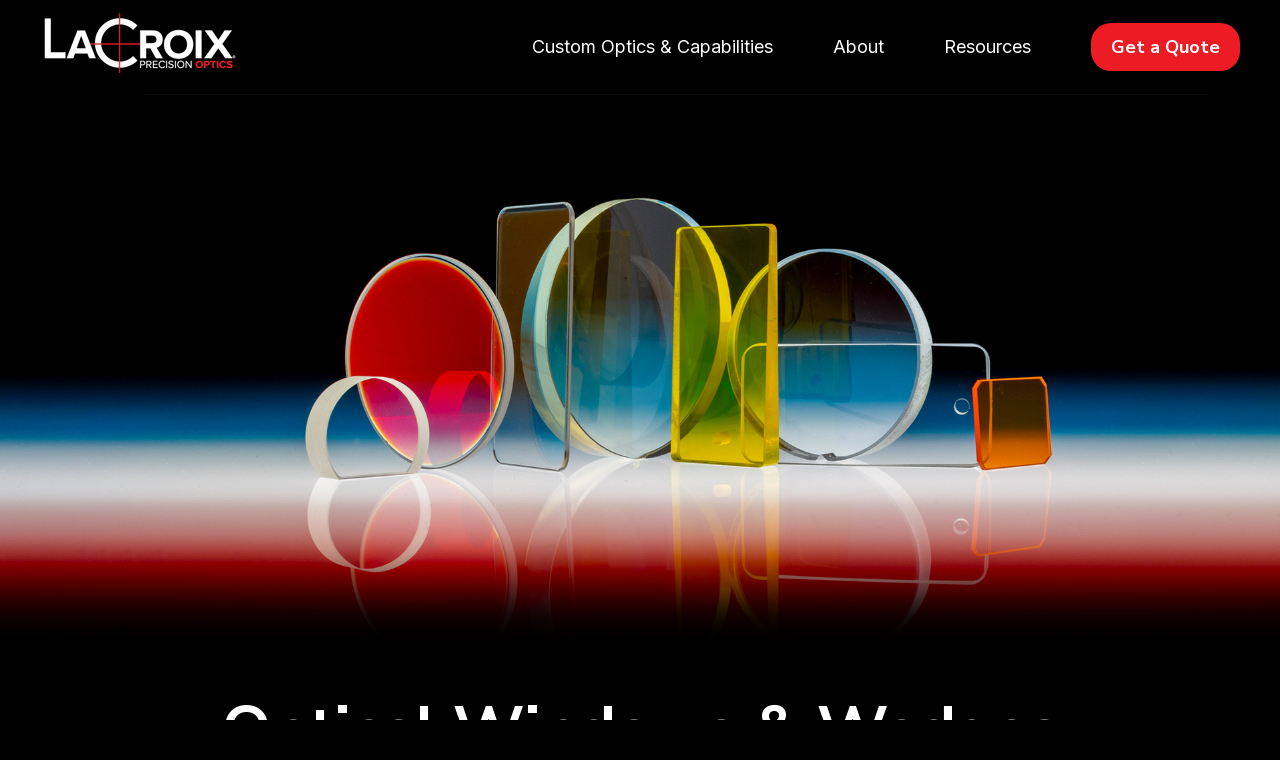

--- FILE ---
content_type: text/html; charset=UTF-8
request_url: https://lacroixoptics.com/custom-optics/optical-windows-wedges
body_size: 17427
content:
<!doctype html><html lang="en"><head>
    <meta charset="utf-8">
    
      <title>Optical Windows, Optical Wedges | Precision Light Control</title>
    
    
      <link rel="shortcut icon" href="https://lacroixoptics.com/hubfs/favicon-1.png">
    
    <meta name="description" content="LaCroix Precision Optics manufactures precision optical windows and wedges that protect, transmit, deflect, &amp; disperse light in precision optical systems.">
    
    
    
    
    
    
<meta name="viewport" content="width=device-width, initial-scale=1">

    <script src="/hs/hsstatic/jquery-libs/static-1.1/jquery/jquery-1.7.1.js"></script>
<script>hsjQuery = window['jQuery'];</script>
    <meta property="og:description" content="LaCroix Precision Optics manufactures precision optical windows and wedges that protect, transmit, deflect, &amp; disperse light in precision optical systems.">
    <meta property="og:title" content="Optical Windows, Optical Wedges | Precision Light Control">
    <meta name="twitter:description" content="LaCroix Precision Optics manufactures precision optical windows and wedges that protect, transmit, deflect, &amp; disperse light in precision optical systems.">
    <meta name="twitter:title" content="Optical Windows, Optical Wedges | Precision Light Control">

    

    
    <style>
a.cta_button{-moz-box-sizing:content-box !important;-webkit-box-sizing:content-box !important;box-sizing:content-box !important;vertical-align:middle}.hs-breadcrumb-menu{list-style-type:none;margin:0px 0px 0px 0px;padding:0px 0px 0px 0px}.hs-breadcrumb-menu-item{float:left;padding:10px 0px 10px 10px}.hs-breadcrumb-menu-divider:before{content:'›';padding-left:10px}.hs-featured-image-link{border:0}.hs-featured-image{float:right;margin:0 0 20px 20px;max-width:50%}@media (max-width: 568px){.hs-featured-image{float:none;margin:0;width:100%;max-width:100%}}.hs-screen-reader-text{clip:rect(1px, 1px, 1px, 1px);height:1px;overflow:hidden;position:absolute !important;width:1px}
</style>

<link rel="stylesheet" href="https://lacroixoptics.com/hubfs/hub_generated/template_assets/1/183853898403/1737645025069/template_main.min.css">
<link rel="stylesheet" href="https://lacroixoptics.com/hubfs/hub_generated/template_assets/1/183853898401/1737645028821/template_theme-overrides.css">
<link rel="stylesheet" href="https://lacroixoptics.com/hubfs/hub_generated/template_assets/1/183860127560/1737666963869/template_child.css">
<link rel="stylesheet" href="https://7052064.fs1.hubspotusercontent-na1.net/hubfs/7052064/hub_generated/module_assets/1/-2712622/1767118796504/module_search_input.min.css">

<style>
  #hs_cos_wrapper_site_search .hs-search-field__bar>form { border-radius:px; }

#hs_cos_wrapper_site_search .hs-search-field__bar>form>label {}

#hs_cos_wrapper_site_search .hs-search-field__bar>form>.hs-search-field__input { border-radius:px; }

#hs_cos_wrapper_site_search .hs-search-field__button { border-radius:px; }

#hs_cos_wrapper_site_search .hs-search-field__button:hover,
#hs_cos_wrapper_site_search .hs-search-field__button:focus {}

#hs_cos_wrapper_site_search .hs-search-field__button:active {}

#hs_cos_wrapper_site_search .hs-search-field--open .hs-search-field__suggestions { border-radius:px; }

#hs_cos_wrapper_site_search .hs-search-field--open .hs-search-field__suggestions a {}

#hs_cos_wrapper_site_search .hs-search-field--open .hs-search-field__suggestions a:hover {}

</style>

<link rel="stylesheet" href="https://lacroixoptics.com/hubfs/hub_generated/module_assets/1/183853898586/1740851501904/module_website-header-v2.min.css">
<link rel="stylesheet" href="https://unpkg.com/aos@2.3.1/dist/aos.css">
<link rel="stylesheet" href="https://lacroixoptics.com/hubfs/hub_generated/module_assets/1/184285082408/1740851516807/module_list.min.css">
<link rel="stylesheet" href="https://lacroixoptics.com/hubfs/hub_generated/module_assets/1/183853898595/1740851513768/module_accordion.min.css">
<link rel="stylesheet" href="https://lacroixoptics.com/hubfs/hub_generated/module_assets/1/183853262603/1740851483064/module_image-plus.min.css">

  <style>
  #hs_cos_wrapper_module_17352247784847 hr {
  border:0 none;
  border-bottom-width:1px;
  border-bottom-style:solid;
  border-bottom-color:rgba(238,238,238,1.0);
  margin-left:auto;
  margin-right:auto;
  margin-top:10px;
  margin-bottom:10px;
  width:100%;
}

  </style>

<link rel="stylesheet" href="https://lacroixoptics.com/hubfs/hub_generated/module_assets/1/183853898594/1740851512456/module_social-follow.min.css">
<style>
  @font-face {
    font-family: "Inter";
    font-weight: 700;
    font-style: normal;
    font-display: swap;
    src: url("/_hcms/googlefonts/Inter/700.woff2") format("woff2"), url("/_hcms/googlefonts/Inter/700.woff") format("woff");
  }
  @font-face {
    font-family: "Inter";
    font-weight: 400;
    font-style: normal;
    font-display: swap;
    src: url("/_hcms/googlefonts/Inter/regular.woff2") format("woff2"), url("/_hcms/googlefonts/Inter/regular.woff") format("woff");
  }
  @font-face {
    font-family: "Inter";
    font-weight: 600;
    font-style: normal;
    font-display: swap;
    src: url("/_hcms/googlefonts/Inter/600.woff2") format("woff2"), url("/_hcms/googlefonts/Inter/600.woff") format("woff");
  }
  @font-face {
    font-family: "Inter";
    font-weight: 400;
    font-style: normal;
    font-display: swap;
    src: url("/_hcms/googlefonts/Inter/regular.woff2") format("woff2"), url("/_hcms/googlefonts/Inter/regular.woff") format("woff");
  }
  @font-face {
    font-family: "Poppins";
    font-weight: 600;
    font-style: normal;
    font-display: swap;
    src: url("/_hcms/googlefonts/Poppins/600.woff2") format("woff2"), url("/_hcms/googlefonts/Poppins/600.woff") format("woff");
  }
  @font-face {
    font-family: "Poppins";
    font-weight: 400;
    font-style: normal;
    font-display: swap;
    src: url("/_hcms/googlefonts/Poppins/regular.woff2") format("woff2"), url("/_hcms/googlefonts/Poppins/regular.woff") format("woff");
  }
  @font-face {
    font-family: "Poppins";
    font-weight: 700;
    font-style: normal;
    font-display: swap;
    src: url("/_hcms/googlefonts/Poppins/700.woff2") format("woff2"), url("/_hcms/googlefonts/Poppins/700.woff") format("woff");
  }
  @font-face {
    font-family: "Nunito Sans";
    font-weight: 700;
    font-style: normal;
    font-display: swap;
    src: url("/_hcms/googlefonts/Nunito_Sans/700.woff2") format("woff2"), url("/_hcms/googlefonts/Nunito_Sans/700.woff") format("woff");
  }
  @font-face {
    font-family: "Nunito Sans";
    font-weight: 400;
    font-style: normal;
    font-display: swap;
    src: url("/_hcms/googlefonts/Nunito_Sans/regular.woff2") format("woff2"), url("/_hcms/googlefonts/Nunito_Sans/regular.woff") format("woff");
  }
  @font-face {
    font-family: "Nunito Sans";
    font-weight: 400;
    font-style: normal;
    font-display: swap;
    src: url("/_hcms/googlefonts/Nunito_Sans/regular.woff2") format("woff2"), url("/_hcms/googlefonts/Nunito_Sans/regular.woff") format("woff");
  }
  @font-face {
    font-family: "Nunito Sans";
    font-weight: 700;
    font-style: normal;
    font-display: swap;
    src: url("/_hcms/googlefonts/Nunito_Sans/700.woff2") format("woff2"), url("/_hcms/googlefonts/Nunito_Sans/700.woff") format("woff");
  }
</style>

<!-- Editor Styles -->
<style id="hs_editor_style" type="text/css">
#hs_cos_wrapper_module_173522475245821  { color: #FFFFFF !important; display: block !important }
#hs_cos_wrapper_module_173522475245821  p , #hs_cos_wrapper_module_173522475245821  li , #hs_cos_wrapper_module_173522475245821  span , #hs_cos_wrapper_module_173522475245821  label , #hs_cos_wrapper_module_173522475245821  h1 , #hs_cos_wrapper_module_173522475245821  h2 , #hs_cos_wrapper_module_173522475245821  h3 , #hs_cos_wrapper_module_173522475245821  h4 , #hs_cos_wrapper_module_173522475245821  h5 , #hs_cos_wrapper_module_173522475245821  h6  { color: #FFFFFF !important }
#hs_cos_wrapper_module_17355768818743  { display: block !important; padding-top: 20px !important }
#hs_cos_wrapper_module_173522475245821  { color: #FFFFFF !important; display: block !important }
#hs_cos_wrapper_module_173522475245821  p , #hs_cos_wrapper_module_173522475245821  li , #hs_cos_wrapper_module_173522475245821  span , #hs_cos_wrapper_module_173522475245821  label , #hs_cos_wrapper_module_173522475245821  h1 , #hs_cos_wrapper_module_173522475245821  h2 , #hs_cos_wrapper_module_173522475245821  h3 , #hs_cos_wrapper_module_173522475245821  h4 , #hs_cos_wrapper_module_173522475245821  h5 , #hs_cos_wrapper_module_173522475245821  h6  { color: #FFFFFF !important }
#hs_cos_wrapper_module_17355768818743  { display: block !important; padding-top: 20px !important }
.gen-header-row-0-force-full-width-section > .row-fluid {
  max-width: none !important;
}
.module_173522477848314-flexbox-positioning {
  display: -ms-flexbox !important;
  -ms-flex-direction: column !important;
  -ms-flex-align: center !important;
  -ms-flex-pack: start;
  display: flex !important;
  flex-direction: column !important;
  align-items: center !important;
  justify-content: flex-start;
}
.module_173522477848314-flexbox-positioning > div {
  max-width: 100%;
  flex-shrink: 0 !important;
}
.module_173522477848313-flexbox-positioning {
  display: -ms-flexbox !important;
  -ms-flex-direction: column !important;
  -ms-flex-align: center !important;
  -ms-flex-pack: start;
  display: flex !important;
  flex-direction: column !important;
  align-items: center !important;
  justify-content: flex-start;
}
.module_173522477848313-flexbox-positioning > div {
  max-width: 100%;
  flex-shrink: 0 !important;
}
.module_173522477848312-flexbox-positioning {
  display: -ms-flexbox !important;
  -ms-flex-direction: column !important;
  -ms-flex-align: center !important;
  -ms-flex-pack: start;
  display: flex !important;
  flex-direction: column !important;
  align-items: center !important;
  justify-content: flex-start;
}
.module_173522477848312-flexbox-positioning > div {
  max-width: 100%;
  flex-shrink: 0 !important;
}
.module_173522477848311-flexbox-positioning {
  display: -ms-flexbox !important;
  -ms-flex-direction: column !important;
  -ms-flex-align: center !important;
  -ms-flex-pack: start;
  display: flex !important;
  flex-direction: column !important;
  align-items: center !important;
  justify-content: flex-start;
}
.module_173522477848311-flexbox-positioning > div {
  max-width: 100%;
  flex-shrink: 0 !important;
}
.module_17352247784839-flexbox-positioning {
  display: -ms-flexbox !important;
  -ms-flex-direction: column !important;
  -ms-flex-align: center !important;
  -ms-flex-pack: start;
  display: flex !important;
  flex-direction: column !important;
  align-items: center !important;
  justify-content: flex-start;
}
.module_17352247784839-flexbox-positioning > div {
  max-width: 100%;
  flex-shrink: 0 !important;
}
/* HubSpot Non-stacked Media Query Styles */
@media (min-width:768px) {
  .dnd_area-row-4-vertical-alignment > .row-fluid {
    display: -ms-flexbox !important;
    -ms-flex-direction: row;
    display: flex !important;
    flex-direction: row;
  }
  .cell_17352247708994-vertical-alignment {
    display: -ms-flexbox !important;
    -ms-flex-direction: column !important;
    -ms-flex-pack: center !important;
    display: flex !important;
    flex-direction: column !important;
    justify-content: center !important;
  }
  .cell_17352247708994-vertical-alignment > div {
    flex-shrink: 0 !important;
  }
  .cell_17352247708993-vertical-alignment {
    display: -ms-flexbox !important;
    -ms-flex-direction: column !important;
    -ms-flex-pack: center !important;
    display: flex !important;
    flex-direction: column !important;
    justify-content: center !important;
  }
  .cell_17352247708993-vertical-alignment > div {
    flex-shrink: 0 !important;
  }
  .cell_1737480812804-row-1-vertical-alignment > .row-fluid {
    display: -ms-flexbox !important;
    -ms-flex-direction: row;
    display: flex !important;
    flex-direction: row;
  }
  .module_17352247784846-vertical-alignment {
    display: -ms-flexbox !important;
    -ms-flex-direction: column !important;
    -ms-flex-pack: start !important;
    display: flex !important;
    flex-direction: column !important;
    justify-content: flex-start !important;
  }
  .module_17352247784846-vertical-alignment > div {
    flex-shrink: 0 !important;
  }
  .cell_1737480811264-row-1-vertical-alignment > .row-fluid {
    display: -ms-flexbox !important;
    -ms-flex-direction: row;
    display: flex !important;
    flex-direction: row;
  }
  .module_17352247784845-vertical-alignment {
    display: -ms-flexbox !important;
    -ms-flex-direction: column !important;
    -ms-flex-pack: start !important;
    display: flex !important;
    flex-direction: column !important;
    justify-content: flex-start !important;
  }
  .module_17352247784845-vertical-alignment > div {
    flex-shrink: 0 !important;
  }
  .cell_1737480809611-row-1-vertical-alignment > .row-fluid {
    display: -ms-flexbox !important;
    -ms-flex-direction: row;
    display: flex !important;
    flex-direction: row;
  }
  .module_17352247784844-vertical-alignment {
    display: -ms-flexbox !important;
    -ms-flex-direction: column !important;
    -ms-flex-pack: start !important;
    display: flex !important;
    flex-direction: column !important;
    justify-content: flex-start !important;
  }
  .module_17352247784844-vertical-alignment > div {
    flex-shrink: 0 !important;
  }
  .cell_1737480807614-row-1-vertical-alignment > .row-fluid {
    display: -ms-flexbox !important;
    -ms-flex-direction: row;
    display: flex !important;
    flex-direction: row;
  }
  .module_17352247784843-vertical-alignment {
    display: -ms-flexbox !important;
    -ms-flex-direction: column !important;
    -ms-flex-pack: start !important;
    display: flex !important;
    flex-direction: column !important;
    justify-content: flex-start !important;
  }
  .module_17352247784843-vertical-alignment > div {
    flex-shrink: 0 !important;
  }
  .cell_1737480803486-row-1-vertical-alignment > .row-fluid {
    display: -ms-flexbox !important;
    -ms-flex-direction: row;
    display: flex !important;
    flex-direction: row;
  }
  .module_1735224778484-vertical-alignment {
    display: -ms-flexbox !important;
    -ms-flex-direction: column !important;
    -ms-flex-pack: start !important;
    display: flex !important;
    flex-direction: column !important;
    justify-content: flex-start !important;
  }
  .module_1735224778484-vertical-alignment > div {
    flex-shrink: 0 !important;
  }
}
/* HubSpot Styles (default) */
.gen-header-row-0-padding {
  padding-top: 0px !important;
  padding-bottom: 0px !important;
  padding-left: 20px !important;
  padding-right: 20px !important;
}
.dnd_area-row-0-padding {
  padding-top: 300px !important;
  padding-bottom: 300px !important;
}
.dnd_area-row-0-background-layers {
  background-image: url('https://lacroixoptics.com/hubfs/LXO_Lenses_Flats_Banner.jpg') !important;
  background-position: center center !important;
  background-size: cover !important;
  background-repeat: no-repeat !important;
}
.dnd_area-row-1-padding {
  padding-top: 0px !important;
  padding-bottom: 0px !important;
}
.dnd_area-row-2-padding {
  padding-top: 120px !important;
  padding-bottom: 120px !important;
}
.dnd_area-row-2-background-layers {
  background-image: url('https://lacroixoptics.com/hubfs/Web-Background-1.png') !important;
  background-position: center center !important;
  background-size: cover !important;
  background-repeat: no-repeat !important;
}
.dnd_area-row-3-background-layers {
  background-image: linear-gradient(rgba(255, 255, 255, 1), rgba(255, 255, 255, 1)) !important;
  background-position: left top !important;
  background-size: auto !important;
  background-repeat: no-repeat !important;
}
.dnd_area-row-4-padding {
  padding-bottom: 0px !important;
}
.dnd_area-row-4-background-layers {
  background-image: url('https://lacroixoptics.com/hubfs/Web-Background-2.png') !important;
  background-position: center center !important;
  background-size: cover !important;
  background-repeat: no-repeat !important;
}
.dnd_area-row-5-background-layers {
  background-image: linear-gradient(rgba(0, 0, 0, 1), rgba(0, 0, 0, 1)) !important;
  background-position: left top !important;
  background-size: auto !important;
  background-repeat: no-repeat !important;
}
.cell_17352247524583-padding {
  padding-right: 40px !important;
}
.cell_173522475245810-padding {
  padding-right: 45px !important;
}
.cell_173522475245818-padding {
  padding-top: 60px !important;
}
.footer-row-0-padding {
  padding-top: 48px !important;
  padding-bottom: 0px !important;
}
.footer-row-1-padding {
  padding-top: 48px !important;
  padding-bottom: 48px !important;
}
.footer-column-8-margin {
  margin-bottom: 20px !important;
}
.footer-column-6-margin {
  margin-bottom: 20px !important;
}
.footer-column-2-margin {
  margin-bottom: 20px !important;
}
/* HubSpot Styles (mobile) */
@media (max-width: 767px) {
  .dnd_area-row-0-padding {
    padding-bottom: 80px !important;
  }
  .dnd_area-row-2-padding {
    padding-top: 80px !important;
    padding-bottom: 80px !important;
  }
  .cell_17352247524583-margin {
    margin-bottom: 30px !important;
  }
  .cell_17352247524583-padding {
    padding-right: 0px !important;
  }
}
</style>
    
  <script data-search_input-config="config_site_search" type="application/json">
  {
    "autosuggest_results_message": "Results for \u201C[[search_term]]\u201D",
    "autosuggest_no_results_message": "There are no autosuggest results for \u201C[[search_term]]\u201D",
    "sr_empty_search_field_message": "There are no suggestions because the search field is empty.",
    "sr_autosuggest_results_message": "There are currently [[number_of_results]] auto-suggested results for [[search_term]]. Navigate to the results list by pressing the down arrow key, or press return to search for all results.",
    "sr_search_field_aria_label": "This is a search field with an auto-suggest feature attached.",
    "sr_search_button_aria_label": "Search"
  }
  </script>

  <script id="hs-search-input__valid-content-types" type="application/json">
    [
      
        "SITE_PAGE",
      
        "LANDING_PAGE",
      
        "BLOG_POST",
      
        "LISTING_PAGE",
      
        "KNOWLEDGE_ARTICLE",
      
        "HS_CASE_STUDY"
      
    ]
  </script>


    
<!--  Added by GoogleAnalytics integration -->
<script>
var _hsp = window._hsp = window._hsp || [];
_hsp.push(['addPrivacyConsentListener', function(consent) { if (consent.allowed || (consent.categories && consent.categories.analytics)) {
  (function(i,s,o,g,r,a,m){i['GoogleAnalyticsObject']=r;i[r]=i[r]||function(){
  (i[r].q=i[r].q||[]).push(arguments)},i[r].l=1*new Date();a=s.createElement(o),
  m=s.getElementsByTagName(o)[0];a.async=1;a.src=g;m.parentNode.insertBefore(a,m)
})(window,document,'script','//www.google-analytics.com/analytics.js','ga');
  ga('create','UA-121879529-1','auto');
  ga('send','pageview');
}}]);
</script>

<!-- /Added by GoogleAnalytics integration -->

<!--  Added by GoogleAnalytics4 integration -->
<script>
var _hsp = window._hsp = window._hsp || [];
window.dataLayer = window.dataLayer || [];
function gtag(){dataLayer.push(arguments);}

var useGoogleConsentModeV2 = true;
var waitForUpdateMillis = 1000;


if (!window._hsGoogleConsentRunOnce) {
  window._hsGoogleConsentRunOnce = true;

  gtag('consent', 'default', {
    'ad_storage': 'denied',
    'analytics_storage': 'denied',
    'ad_user_data': 'denied',
    'ad_personalization': 'denied',
    'wait_for_update': waitForUpdateMillis
  });

  if (useGoogleConsentModeV2) {
    _hsp.push(['useGoogleConsentModeV2'])
  } else {
    _hsp.push(['addPrivacyConsentListener', function(consent){
      var hasAnalyticsConsent = consent && (consent.allowed || (consent.categories && consent.categories.analytics));
      var hasAdsConsent = consent && (consent.allowed || (consent.categories && consent.categories.advertisement));

      gtag('consent', 'update', {
        'ad_storage': hasAdsConsent ? 'granted' : 'denied',
        'analytics_storage': hasAnalyticsConsent ? 'granted' : 'denied',
        'ad_user_data': hasAdsConsent ? 'granted' : 'denied',
        'ad_personalization': hasAdsConsent ? 'granted' : 'denied'
      });
    }]);
  }
}

gtag('js', new Date());
gtag('set', 'developer_id.dZTQ1Zm', true);
gtag('config', 'G-NNKWL7275G');
</script>
<script async src="https://www.googletagmanager.com/gtag/js?id=G-NNKWL7275G"></script>

<!-- /Added by GoogleAnalytics4 integration -->

    <link rel="canonical" href="https://lacroixoptics.com/custom-optics/optical-windows-wedges">

<meta name="google-site-verification" content="FmfxDmzlJ8HLRhcSxMqlkMRzJt2i0oj_RA45wFIGaUg">
<meta property="og:url" content="https://lacroixoptics.com/custom-optics/optical-windows-wedges">
<meta name="twitter:card" content="summary">
<meta http-equiv="content-language" content="en">







  <meta name="generator" content="HubSpot"></head>
  <body>
    <div class="body-wrapper   hs-content-id-166172595115 hs-site-page page ">      

      
        
          <div data-global-resource-path="LaCroix/templates/partials/header-v2.html"><header class="gen-header ">

  
  <a href="#main-content" class="header__skip">Skip to content</a>  

  <div class="gen-header__search-wrapper">
    <div class="gen-header__search header--element">

      <div id="hs_cos_wrapper_site_search" class="hs_cos_wrapper hs_cos_wrapper_widget hs_cos_wrapper_type_module" style="" data-hs-cos-general-type="widget" data-hs-cos-type="module">












  












<div class="hs-search-field">
    <div class="hs-search-field__bar hs-search-field__bar--button-inline  ">
      <form data-hs-do-not-collect="true" class="hs-search-field__form" action="/hs-search-results">

        <label class="hs-search-field__label show-for-sr" for="site_search-input">This is a search field with an auto-suggest feature attached.</label>

        <input role="combobox" aria-expanded="false" aria-controls="autocomplete-results" aria-label="This is a search field with an auto-suggest feature attached." type="search" class="hs-search-field__input" id="site_search-input" name="q" autocomplete="off" aria-autocomplete="list" placeholder="Search">

        
          
            <input type="hidden" name="type" value="SITE_PAGE">
          
        
          
        
          
            <input type="hidden" name="type" value="BLOG_POST">
          
        
          
            <input type="hidden" name="type" value="LISTING_PAGE">
          
        
          
        
          
        

        

        <button class="hs-search-field__button " aria-label="Search">
          <span id="hs_cos_wrapper_site_search_" class="hs_cos_wrapper hs_cos_wrapper_widget hs_cos_wrapper_type_icon" style="" data-hs-cos-general-type="widget" data-hs-cos-type="icon"><svg version="1.0" xmlns="http://www.w3.org/2000/svg" viewbox="0 0 512 512" aria-hidden="true"><g id="search1_layer"><path d="M505 442.7L405.3 343c-4.5-4.5-10.6-7-17-7H372c27.6-35.3 44-79.7 44-128C416 93.1 322.9 0 208 0S0 93.1 0 208s93.1 208 208 208c48.3 0 92.7-16.4 128-44v16.3c0 6.4 2.5 12.5 7 17l99.7 99.7c9.4 9.4 24.6 9.4 33.9 0l28.3-28.3c9.4-9.4 9.4-24.6.1-34zM208 336c-70.7 0-128-57.2-128-128 0-70.7 57.2-128 128-128 70.7 0 128 57.2 128 128 0 70.7-57.2 128-128 128z" /></g></svg></span>
           </button>
        <div class="hs-search-field__suggestions-container ">
          <ul id="autocomplete-results" role="listbox" aria-label="term" class="hs-search-field__suggestions">
            
              <li role="option" tabindex="-1" aria-posinset="1" aria-setsize="0" class="results-for show-for-sr">There are no suggestions because the search field is empty.</li>
            
          </ul>
        </div>
      </form>
    </div>
    <div id="sr-messenger" class="hs-search-sr-message-container show-for-sr" role="status" aria-live="polite" aria-atomic="true">
    </div>
</div>

</div>
      
      
       <div class="gen-header__search-close">
        <div class="gen-header__search-close-btn">
          <div></div>
          <div></div>
          <div></div>
        </div>
      </div>  

    </div>
  </div>

  <div class="container-fluid">
<div class="row-fluid-wrapper">
<div class="row-fluid">
<div class="span12 widget-span widget-type-cell " style="" data-widget-type="cell" data-x="0" data-w="12">

<div class="row-fluid-wrapper row-depth-1 row-number-1 dnd-section gen-header-row-0-force-full-width-section gen-header-row-0-padding">
<div class="row-fluid ">
<div class="span12 widget-span widget-type-custom_widget dnd-module" style="" data-widget-type="custom_widget" data-x="0" data-w="12">
<div id="hs_cos_wrapper_gen-header-module-1" class="hs_cos_wrapper hs_cos_wrapper_widget hs_cos_wrapper_type_module" style="" data-hs-cos-general-type="widget" data-hs-cos-type="module"><!-- module html  -->














<div class="gen-header__wrapper">

  

  
    
  

  <div class="gen-header__logo">

    
      <a class="gen-header__logo-link" href="https://lacroixoptics.com/?hsLang=en">
    

      

      

        <img class="gen-header__logo-image" src="https://lacroixoptics.com/hs-fs/hubfs/LXO-Logo_REV.png?width=200&amp;height=66&amp;name=LXO-Logo_REV.png" loading="eager" alt="LXO-Logo_REV" height="66" width="200" srcset="https://lacroixoptics.com/hs-fs/hubfs/LXO-Logo_REV.png?width=100&amp;height=33&amp;name=LXO-Logo_REV.png 100w, https://lacroixoptics.com/hs-fs/hubfs/LXO-Logo_REV.png?width=200&amp;height=66&amp;name=LXO-Logo_REV.png 200w, https://lacroixoptics.com/hs-fs/hubfs/LXO-Logo_REV.png?width=300&amp;height=99&amp;name=LXO-Logo_REV.png 300w, https://lacroixoptics.com/hs-fs/hubfs/LXO-Logo_REV.png?width=400&amp;height=132&amp;name=LXO-Logo_REV.png 400w, https://lacroixoptics.com/hs-fs/hubfs/LXO-Logo_REV.png?width=500&amp;height=165&amp;name=LXO-Logo_REV.png 500w, https://lacroixoptics.com/hs-fs/hubfs/LXO-Logo_REV.png?width=600&amp;height=198&amp;name=LXO-Logo_REV.png 600w" sizes="(max-width: 200px) 100vw, 200px">

      

      

    
      </a>
    

  </div>



  <div class="gen-header__nav-container">
    <div class="gen-header__menu-close">
      <div class="cross">
        <div></div>
        <div></div>
      </div>      
    </div>
    <ul class="gen-header__nav">
      
      <!-- MAIN MENU ITEM -->
      
      <li class="gen-header__nav-item">        
        
          <span class="gen-header__item-text">Custom Optics &amp; Capabilities</span>    
        
        <!-- /MAIN MENU ITEM -->

        <!-- SUB MENU -->     
         
                        
                
          <div class="gen-header__nav-submenu">
            <div class="gen-header__nav-submenu-inner">
                                        
              <div class="gen-header__nav-submenu-column">
                
                
                       
                                   
                  <div class="gen-header__nav-submenu-header">
                    <a href="https://lacroixoptics.com/custom-optics?hsLang=en">Custom Optics</a>
                  </div>   
                                                          
                  <ul class="gen-header__nav-submenu-menu">                      
                                                       
                    <li class="gen-header__nav-submenu-item">  
                                                    
                                            
                      <a href="https://lacroixoptics.com/spherical-lenses?hsLang=en">
                        Spherical Lenses
                      </a>                                                    
                    </li>  
                                                       
                    <li class="gen-header__nav-submenu-item">  
                                                    
                                            
                      <a href="https://lacroixoptics.com/custom-optics/achromatic-lenses?hsLang=en">
                        Achromats
                      </a>                                                    
                    </li>  
                                                       
                    <li class="gen-header__nav-submenu-item">  
                                                    
                                            
                      <a href="https://lacroixoptics.com/custom-optics/aspheres?hsLang=en">
                        Aspheres
                      </a>                                                    
                    </li>  
                                                       
                    <li class="gen-header__nav-submenu-item">  
                                                    
                                            
                      <a href="https://lacroixoptics.com/custom-optics/optical-windows-wedges">
                        Optical Windows &amp; Wedges
                      </a>                                                    
                    </li>  
                                                       
                    <li class="gen-header__nav-submenu-item">  
                                                    
                                            
                      <a href="https://lacroixoptics.com/custom-optics/prisms-beam-splitters?hsLang=en">
                        Prisms &amp; Beam Splitters
                      </a>                                                    
                    </li>  
                                                      
                  </ul>                                      
                
              </div>
                                        
              <div class="gen-header__nav-submenu-column">
                
                
                       
                                   
                  <div class="gen-header__nav-submenu-header">
                    <a href="https://lacroixoptics.com/capabilities?hsLang=en">Capabilities</a>
                  </div>   
                                                          
                  <ul class="gen-header__nav-submenu-menu">                      
                                                       
                    <li class="gen-header__nav-submenu-item">  
                                                    
                                            
                      <a href="https://lacroixoptics.com/small-quantity-prototypes?hsLang=en">
                        Small Quantity Prototypes
                      </a>                                                    
                    </li>  
                                                       
                    <li class="gen-header__nav-submenu-item">  
                                                    
                                            
                      <a href="https://lacroixoptics.com/capabilities/advanced-processing?hsLang=en">
                        Advanced Processing
                      </a>                                                    
                    </li>  
                                                       
                    <li class="gen-header__nav-submenu-item">  
                                                    
                                            
                      <a href="https://lacroixoptics.com/capabilities/high-volume-manufacturing?hsLang=en">
                        High-Volume Manufacturing
                      </a>                                                    
                    </li>  
                                                       
                    <li class="gen-header__nav-submenu-item">  
                                                    
                                            
                      <a href="https://lacroixoptics.com/capabilities/optical-manufacturing-tolerance-chart?hsLang=en">
                        Tolerance Limits
                      </a>                                                    
                    </li>  
                                                       
                    <li class="gen-header__nav-submenu-item">  
                                                    
                                            
                      <a href="https://lacroixoptics.com/capabilities/optical-coatings?hsLang=en">
                        Optical Coatings
                      </a>                                                    
                    </li>  
                                                       
                    <li class="gen-header__nav-submenu-item">  
                                                    
                                            
                      <a href="https://lacroixoptics.com/capabilities/optical-assemblies?hsLang=en">
                        Optical Assemblies
                      </a>                                                    
                    </li>  
                                                      
                  </ul>                                      
                
              </div>
                                        
              <div class="gen-header__nav-submenu-column">
                
                
                       
                                   
                  <div class="gen-header__nav-submenu-header">
                    <a href="https://lacroixoptics.com/quality-compliance?hsLang=en">Quality</a>
                  </div>   
                                                          
                  <ul class="gen-header__nav-submenu-menu">                      
                                                       
                    <li class="gen-header__nav-submenu-item">  
                                                    
                                            
                      <a href="https://lacroixoptics.com/inspection-metrology?hsLang=en">
                        Inspection
                      </a>                                                    
                    </li>  
                                                       
                    <li class="gen-header__nav-submenu-item">  
                                                    
                                            
                      <a href="https://lacroixoptics.com/quality-compliance?hsLang=en">
                        Metrology Compliance
                      </a>                                                    
                    </li>  
                                                       
                    <li class="gen-header__nav-submenu-item">  
                                                    
                                            
                      <a href="https://lacroixoptics.com/quality/quality-policy?hsLang=en">
                        Quality Policy
                      </a>                                                    
                    </li>  
                                                      
                  </ul>                                      
                
              </div>
              
            </div>
          </div>   
        
        <!-- /SUB MENU -->     
      </li>
      
      <li class="gen-header__nav-item">        
        
          <span class="gen-header__item-text">About</span>    
        
        <!-- /MAIN MENU ITEM -->

        <!-- SUB MENU -->     
         
                        
                
          <div class="gen-header__nav-submenu">
            <div class="gen-header__nav-submenu-inner">
                                        
              <div class="gen-header__nav-submenu-column" style="width: 350px;">
                
                  <div id="hs_cos_wrapper_gen-header-module-1_" class="hs_cos_wrapper hs_cos_wrapper_widget hs_cos_wrapper_type_inline_rich_text" style="" data-hs-cos-general-type="widget" data-hs-cos-type="inline_rich_text" data-hs-cos-field="column_content"><p><a href="https://lacroixoptics.com/capabilities/optical-manufacturing-tolerance-chart?hsLang=en" rel="noopener"><img src="https://lacroixoptics.com/hs-fs/hubfs/LXO_Factory_23_0227.jpg?width=300&amp;height=200&amp;name=LXO_Factory_23_0227.jpg" width="300" height="200" loading="lazy" alt="LXO_Factory_23_0227" style="height: auto; max-width: 100%; width: 300px;" srcset="https://lacroixoptics.com/hs-fs/hubfs/LXO_Factory_23_0227.jpg?width=150&amp;height=100&amp;name=LXO_Factory_23_0227.jpg 150w, https://lacroixoptics.com/hs-fs/hubfs/LXO_Factory_23_0227.jpg?width=300&amp;height=200&amp;name=LXO_Factory_23_0227.jpg 300w, https://lacroixoptics.com/hs-fs/hubfs/LXO_Factory_23_0227.jpg?width=450&amp;height=300&amp;name=LXO_Factory_23_0227.jpg 450w, https://lacroixoptics.com/hs-fs/hubfs/LXO_Factory_23_0227.jpg?width=600&amp;height=400&amp;name=LXO_Factory_23_0227.jpg 600w, https://lacroixoptics.com/hs-fs/hubfs/LXO_Factory_23_0227.jpg?width=750&amp;height=500&amp;name=LXO_Factory_23_0227.jpg 750w, https://lacroixoptics.com/hs-fs/hubfs/LXO_Factory_23_0227.jpg?width=900&amp;height=600&amp;name=LXO_Factory_23_0227.jpg 900w" sizes="(max-width: 300px) 100vw, 300px"></a><br><span></span></p>
<p><span><strong>Optical Manufacturing Tolerance Chart</strong></span></p>
<p><span>Discover the precision behind world-class optical manufacturing with LaCroix's comprehensive tolerance chart. See how our expertise ensures unparalleled accuracy for your optical components!</span></p>
<p><span></span><span><a href="https://lacroixoptics.com/capabilities/optical-manufacturing-tolerance-chart?hsLang=en" rel="noopener">Download Now →&nbsp;</a><br></span></p></div>
                
                
              </div>
                                        
              <div class="gen-header__nav-submenu-column" style="width: 300px;">
                
                  <div id="hs_cos_wrapper_gen-header-module-1_" class="hs_cos_wrapper hs_cos_wrapper_widget hs_cos_wrapper_type_inline_rich_text" style="" data-hs-cos-general-type="widget" data-hs-cos-type="inline_rich_text" data-hs-cos-field="column_content"><p><a href="https://lacroixoptics.com/our-history?hsLang=en" rel="noopener"><span data-hs-icon-hubl="true" style="display: inline-block; fill: #000000;"><span id="hs_cos_wrapper_gen-header-module-1_" class="hs_cos_wrapper hs_cos_wrapper_widget hs_cos_wrapper_type_icon" style="" data-hs-cos-general-type="widget" data-hs-cos-type="icon"><svg version="1.0" xmlns="http://www.w3.org/2000/svg" viewbox="0 0 448 512" height="26" aria-hidden="true"><g id="Book Bookmark1_layer"><path d="M0 96C0 43 43 0 96 0h96V190.7c0 13.4 15.5 20.9 26 12.5L272 160l54 43.2c10.5 8.4 26 .9 26-12.5V0h32 32c17.7 0 32 14.3 32 32V352c0 17.7-14.3 32-32 32v64c17.7 0 32 14.3 32 32s-14.3 32-32 32H384 96c-53 0-96-43-96-96V96zM64 416c0 17.7 14.3 32 32 32H352V384H96c-17.7 0-32 14.3-32 32z" /></g></svg></span></span></a><br><a href="https://lacroixoptics.com/our-history?hsLang=en" rel="noopener"><strong>Our History</strong></a><br>Take a look back on 70+ years of precision optics</p>
<p><a href="https://lacroixoptics.com/about/our-mission-philosophy?hsLang=en" rel="noopener"><span data-hs-icon-hubl="true" style="display: inline-block; fill: #000000;"><span id="hs_cos_wrapper_gen-header-module-1_" class="hs_cos_wrapper hs_cos_wrapper_widget hs_cos_wrapper_type_icon" style="" data-hs-cos-general-type="widget" data-hs-cos-type="icon"><svg version="1.0" xmlns="http://www.w3.org/2000/svg" viewbox="0 0 640 512" height="24" aria-hidden="true"><g id="Handshake2_layer"><path d="M323.4 85.2l-96.8 78.4c-16.1 13-19.2 36.4-7 53.1c12.9 17.8 38 21.3 55.3 7.8l99.3-77.2c7-5.4 17-4.2 22.5 2.8s4.2 17-2.8 22.5l-20.9 16.2L512 316.8V128h-.7l-3.9-2.5L434.8 79c-15.3-9.8-33.2-15-51.4-15c-21.8 0-43 7.5-60 21.2zm22.8 124.4l-51.7 40.2C263 274.4 217.3 268 193.7 235.6c-22.2-30.5-16.6-73.1 12.7-96.8l83.2-67.3c-11.6-4.9-24.1-7.4-36.8-7.4C234 64 215.7 69.6 200 80l-72 48V352h28.2l91.4 83.4c19.6 17.9 49.9 16.5 67.8-3.1c5.5-6.1 9.2-13.2 11.1-20.6l17 15.6c19.5 17.9 49.9 16.6 67.8-2.9c4.5-4.9 7.8-10.6 9.9-16.5c19.4 13 45.8 10.3 62.1-7.5c17.9-19.5 16.6-49.9-2.9-67.8l-134.2-123zM16 128c-8.8 0-16 7.2-16 16V352c0 17.7 14.3 32 32 32H64c17.7 0 32-14.3 32-32V128H16zM48 320a16 16 0 1 1 0 32 16 16 0 1 1 0-32zM544 128V352c0 17.7 14.3 32 32 32h32c17.7 0 32-14.3 32-32V144c0-8.8-7.2-16-16-16H544zm32 208a16 16 0 1 1 32 0 16 16 0 1 1 -32 0z" /></g></svg></span></span></a><br><a href="https://lacroixoptics.com/about/our-mission-philosophy?hsLang=en" rel="noopener"><strong>Our Mission &amp; Philosophy</strong></a><br><span>Made in America isn't just a slogan here</span></p>
<p><span><a href="https://lacroixoptics.com/careers?hsLang=en" rel="noopener"><span data-hs-icon-hubl="true" style="display: inline-block; fill: #000000;"><span id="hs_cos_wrapper_gen-header-module-1_" class="hs_cos_wrapper hs_cos_wrapper_widget hs_cos_wrapper_type_icon" style="" data-hs-cos-general-type="widget" data-hs-cos-type="icon"><svg version="1.0" xmlns="http://www.w3.org/2000/svg" viewbox="0 0 512 512" height="23" aria-hidden="true"><g id="Briefcase3_layer"><path d="M184 48H328c4.4 0 8 3.6 8 8V96H176V56c0-4.4 3.6-8 8-8zm-56 8V96H64C28.7 96 0 124.7 0 160v96H192 320 512V160c0-35.3-28.7-64-64-64H384V56c0-30.9-25.1-56-56-56H184c-30.9 0-56 25.1-56 56zM512 288H320v32c0 17.7-14.3 32-32 32H224c-17.7 0-32-14.3-32-32V288H0V416c0 35.3 28.7 64 64 64H448c35.3 0 64-28.7 64-64V288z" /></g></svg></span></span></a><br><a href="https://lacroixoptics.com/careers?hsLang=en" rel="noopener"><strong>Careers</strong></a><br>Explore the current positions we are hiring for&nbsp;</span></p></div>
                
                
              </div>
                                        
              <div class="gen-header__nav-submenu-column" style="width: 300px;">
                
                  <div id="hs_cos_wrapper_gen-header-module-1_" class="hs_cos_wrapper hs_cos_wrapper_widget hs_cos_wrapper_type_inline_rich_text" style="" data-hs-cos-general-type="widget" data-hs-cos-type="inline_rich_text" data-hs-cos-field="column_content"><p><span><a href="https://lacroixoptics.com/about/team-leadership?hsLang=en" rel="noopener"><span data-hs-icon-hubl="true" style="display: inline-block; fill: #000000;"><span id="hs_cos_wrapper_gen-header-module-1_" class="hs_cos_wrapper hs_cos_wrapper_widget hs_cos_wrapper_type_icon" style="" data-hs-cos-general-type="widget" data-hs-cos-type="icon"><svg version="1.0" xmlns="http://www.w3.org/2000/svg" viewbox="0 0 448 512" height="26" aria-hidden="true"><g id="User4_layer"><path d="M224 256A128 128 0 1 0 224 0a128 128 0 1 0 0 256zm-45.7 48C79.8 304 0 383.8 0 482.3C0 498.7 13.3 512 29.7 512H418.3c16.4 0 29.7-13.3 29.7-29.7C448 383.8 368.2 304 269.7 304H178.3z" /></g></svg></span></span></a><br><strong><a href="https://lacroixoptics.com/about/team-leadership?hsLang=en" rel="noopener"><strong>Team Leadership</strong></a><br></strong>Leaders who value people, precision, and performance</span><span></span></p>
<p><span><a href="https://lacroixoptics.com/industries?hsLang=en" rel="noopener"><span data-hs-icon-hubl="true" style="display: inline-block; fill: #000000;"><span id="hs_cos_wrapper_gen-header-module-1_" class="hs_cos_wrapper hs_cos_wrapper_widget hs_cos_wrapper_type_icon" style="" data-hs-cos-general-type="widget" data-hs-cos-type="icon"><svg version="1.0" xmlns="http://www.w3.org/2000/svg" viewbox="0 0 512 512" height="23" aria-hidden="true"><g id="Gear5_layer"><path d="M495.9 166.6c3.2 8.7 .5 18.4-6.4 24.6l-43.3 39.4c1.1 8.3 1.7 16.8 1.7 25.4s-.6 17.1-1.7 25.4l43.3 39.4c6.9 6.2 9.6 15.9 6.4 24.6c-4.4 11.9-9.7 23.3-15.8 34.3l-4.7 8.1c-6.6 11-14 21.4-22.1 31.2c-5.9 7.2-15.7 9.6-24.5 6.8l-55.7-17.7c-13.4 10.3-28.2 18.9-44 25.4l-12.5 57.1c-2 9.1-9 16.3-18.2 17.8c-13.8 2.3-28 3.5-42.5 3.5s-28.7-1.2-42.5-3.5c-9.2-1.5-16.2-8.7-18.2-17.8l-12.5-57.1c-15.8-6.5-30.6-15.1-44-25.4L83.1 425.9c-8.8 2.8-18.6 .3-24.5-6.8c-8.1-9.8-15.5-20.2-22.1-31.2l-4.7-8.1c-6.1-11-11.4-22.4-15.8-34.3c-3.2-8.7-.5-18.4 6.4-24.6l43.3-39.4C64.6 273.1 64 264.6 64 256s.6-17.1 1.7-25.4L22.4 191.2c-6.9-6.2-9.6-15.9-6.4-24.6c4.4-11.9 9.7-23.3 15.8-34.3l4.7-8.1c6.6-11 14-21.4 22.1-31.2c5.9-7.2 15.7-9.6 24.5-6.8l55.7 17.7c13.4-10.3 28.2-18.9 44-25.4l12.5-57.1c2-9.1 9-16.3 18.2-17.8C227.3 1.2 241.5 0 256 0s28.7 1.2 42.5 3.5c9.2 1.5 16.2 8.7 18.2 17.8l12.5 57.1c15.8 6.5 30.6 15.1 44 25.4l55.7-17.7c8.8-2.8 18.6-.3 24.5 6.8c8.1 9.8 15.5 20.2 22.1 31.2l4.7 8.1c6.1 11 11.4 22.4 15.8 34.3zM256 336a80 80 0 1 0 0-160 80 80 0 1 0 0 160z" /></g></svg></span></span></a><br><a href="https://lacroixoptics.com/industries?hsLang=en" rel="noopener"><strong>Industries</strong></a><br>Explore the demanding requirements we meet</span></p>
<p><span><span data-hs-icon-hubl="true" style="display: inline-block; fill: #000000;"><span id="hs_cos_wrapper_gen-header-module-1_" class="hs_cos_wrapper hs_cos_wrapper_widget hs_cos_wrapper_type_icon" style="" data-hs-cos-general-type="widget" data-hs-cos-type="icon"><svg version="1.0" xmlns="http://www.w3.org/2000/svg" viewbox="0 0 512 512" height="23" aria-hidden="true"><g id="Envelope6_layer"><path d="M48 64C21.5 64 0 85.5 0 112c0 15.1 7.1 29.3 19.2 38.4L236.8 313.6c11.4 8.5 27 8.5 38.4 0L492.8 150.4c12.1-9.1 19.2-23.3 19.2-38.4c0-26.5-21.5-48-48-48H48zM0 176V384c0 35.3 28.7 64 64 64H448c35.3 0 64-28.7 64-64V176L294.4 339.2c-22.8 17.1-54 17.1-76.8 0L0 176z" /></g></svg></span></span><a href="https://lacroixoptics.com/careers?hsLang=en" rel="noopener"></a><br><a href="https://lacroixoptics.com/contact?hsLang=en" rel="noopener"><strong>Contact Us</strong></a><br>Not ready for a quote? Connect with our team.&nbsp;</span></p></div>
                
                
              </div>
              
            </div>
          </div>   
        
        <!-- /SUB MENU -->     
      </li>
      
      <li class="gen-header__nav-item">        
        
          <span class="gen-header__item-text">Resources</span>    
        
        <!-- /MAIN MENU ITEM -->

        <!-- SUB MENU -->     
         
                        
                
          <div class="gen-header__nav-submenu">
            <div class="gen-header__nav-submenu-inner">
                                        
              <div class="gen-header__nav-submenu-column" style="width: 300px;">
                
                  <div id="hs_cos_wrapper_gen-header-module-1_" class="hs_cos_wrapper hs_cos_wrapper_widget hs_cos_wrapper_type_inline_rich_text" style="" data-hs-cos-general-type="widget" data-hs-cos-type="inline_rich_text" data-hs-cos-field="column_content"><p><a href="https://lacroixoptics.com/capabilities/optical-manufacturing-tolerance-chart?hsLang=en" rel="noopener"><img src="https://lacroixoptics.com/hs-fs/hubfs/Resources.jpg?width=276&amp;height=184&amp;name=Resources.jpg" width="276" height="184" loading="lazy" alt="Resources" style="height: auto; max-width: 100%; width: 276px;" srcset="https://lacroixoptics.com/hs-fs/hubfs/Resources.jpg?width=138&amp;height=92&amp;name=Resources.jpg 138w, https://lacroixoptics.com/hs-fs/hubfs/Resources.jpg?width=276&amp;height=184&amp;name=Resources.jpg 276w, https://lacroixoptics.com/hs-fs/hubfs/Resources.jpg?width=414&amp;height=276&amp;name=Resources.jpg 414w, https://lacroixoptics.com/hs-fs/hubfs/Resources.jpg?width=552&amp;height=368&amp;name=Resources.jpg 552w, https://lacroixoptics.com/hs-fs/hubfs/Resources.jpg?width=690&amp;height=460&amp;name=Resources.jpg 690w, https://lacroixoptics.com/hs-fs/hubfs/Resources.jpg?width=828&amp;height=552&amp;name=Resources.jpg 828w" sizes="(max-width: 276px) 100vw, 276px"></a><br><span></span></p>
<p><span>Use our helpful tools, guides, videos and other resources to solve your optical design challenges.</span></p>
<p><span></span><span><a href="https://lacroixoptics.com/resources?hsLang=en" rel="noopener">View All Resources →&nbsp;</a><br></span></p></div>
                
                
              </div>
                                        
              <div class="gen-header__nav-submenu-column" style="width: 300px;">
                
                  <div id="hs_cos_wrapper_gen-header-module-1_" class="hs_cos_wrapper hs_cos_wrapper_widget hs_cos_wrapper_type_inline_rich_text" style="" data-hs-cos-general-type="widget" data-hs-cos-type="inline_rich_text" data-hs-cos-field="column_content"><p><a href="https://lacroixoptics.com/resources?hsLang=en#designer-tools" rel="noopener"><span data-hs-icon-hubl="true" style="display: inline-block; fill: #000000;"><span id="hs_cos_wrapper_gen-header-module-1_" class="hs_cos_wrapper hs_cos_wrapper_widget hs_cos_wrapper_type_icon" style="" data-hs-cos-general-type="widget" data-hs-cos-type="icon"><svg version="1.0" xmlns="http://www.w3.org/2000/svg" viewbox="0 0 512 512" height="23" aria-hidden="true"><g id="Screwdriver Wrench1_layer"><path d="M78.6 5C69.1-2.4 55.6-1.5 47 7L7 47c-8.5 8.5-9.4 22-2.1 31.6l80 104c4.5 5.9 11.6 9.4 19 9.4h54.1l109 109c-14.7 29-10 65.4 14.3 89.6l112 112c12.5 12.5 32.8 12.5 45.3 0l64-64c12.5-12.5 12.5-32.8 0-45.3l-112-112c-24.2-24.2-60.6-29-89.6-14.3l-109-109V104c0-7.5-3.5-14.5-9.4-19L78.6 5zM19.9 396.1C7.2 408.8 0 426.1 0 444.1C0 481.6 30.4 512 67.9 512c18 0 35.3-7.2 48-19.9L233.7 374.3c-7.8-20.9-9-43.6-3.6-65.1l-61.7-61.7L19.9 396.1zM512 144c0-10.5-1.1-20.7-3.2-30.5c-2.4-11.2-16.1-14.1-24.2-6l-63.9 63.9c-3 3-7.1 4.7-11.3 4.7H352c-8.8 0-16-7.2-16-16V102.6c0-4.2 1.7-8.3 4.7-11.3l63.9-63.9c8.1-8.1 5.2-21.8-6-24.2C388.7 1.1 378.5 0 368 0C288.5 0 224 64.5 224 144l0 .8 85.3 85.3c36-9.1 75.8 .5 104 28.7L429 274.5c49-23 83-72.8 83-130.5zM56 432a24 24 0 1 1 48 0 24 24 0 1 1 -48 0z" /></g></svg></span></span></a><br><a href="https://lacroixoptics.com/resources?hsLang=en#designer-tools" rel="noopener"><strong>Designer Tools<br></strong></a><span>Download a copy of our most popular guides, charts, cheat sheets, and more.</span></p>
<p><a href="https://lacroixoptics.com/resources?hsLang=en#technical-papers" rel="noopener"><span data-hs-icon-hubl="true" style="display: inline-block; fill: #000000;"><span id="hs_cos_wrapper_gen-header-module-1_" class="hs_cos_wrapper hs_cos_wrapper_widget hs_cos_wrapper_type_icon" style="" data-hs-cos-general-type="widget" data-hs-cos-type="icon"><svg version="1.0" xmlns="http://www.w3.org/2000/svg" viewbox="0 0 384 512" height="23" aria-hidden="true"><g id="File Lines2_layer"><path d="M64 0C28.7 0 0 28.7 0 64V448c0 35.3 28.7 64 64 64H320c35.3 0 64-28.7 64-64V160H256c-17.7 0-32-14.3-32-32V0H64zM256 0V128H384L256 0zM112 256H272c8.8 0 16 7.2 16 16s-7.2 16-16 16H112c-8.8 0-16-7.2-16-16s7.2-16 16-16zm0 64H272c8.8 0 16 7.2 16 16s-7.2 16-16 16H112c-8.8 0-16-7.2-16-16s7.2-16 16-16zm0 64H272c8.8 0 16 7.2 16 16s-7.2 16-16 16H112c-8.8 0-16-7.2-16-16s7.2-16 16-16z" /></g></svg></span></span></a><br><a href="https://lacroixoptics.com/resources?hsLang=en#technical-papers" rel="noopener"><strong>Technical Papers</strong></a><br><span>Review key considerations for designing and measuring aspheres.</span></p>
<p><a href="https://lacroixoptics.com/resources?hsLang=en#material-resources" rel="noopener"><span data-hs-icon-hubl="true" style="display: inline-block; fill: #000000;"><span id="hs_cos_wrapper_gen-header-module-1_" class="hs_cos_wrapper hs_cos_wrapper_widget hs_cos_wrapper_type_icon" style="" data-hs-cos-general-type="widget" data-hs-cos-type="icon"><svg version="1.0" xmlns="http://www.w3.org/2000/svg" viewbox="0 0 384 512" height="23" aria-hidden="true"><g id="Clipboard Check3_layer"><path d="M192 0c-41.8 0-77.4 26.7-90.5 64H64C28.7 64 0 92.7 0 128V448c0 35.3 28.7 64 64 64H320c35.3 0 64-28.7 64-64V128c0-35.3-28.7-64-64-64H282.5C269.4 26.7 233.8 0 192 0zm0 64a32 32 0 1 1 0 64 32 32 0 1 1 0-64zM305 273L177 401c-9.4 9.4-24.6 9.4-33.9 0L79 337c-9.4-9.4-9.4-24.6 0-33.9s24.6-9.4 33.9 0l47 47L271 239c9.4-9.4 24.6-9.4 33.9 0s9.4 24.6 0 33.9z" /></g></svg></span></span></a><br><a href="https://lacroixoptics.com/resources?hsLang=en#material-resources" rel="noopener"><span><strong>Material Resources</strong><br></span></a><span>See the variety of materials we process and find the best fit for your project</span></p>
<p><a href="https://lacroixoptics.com/resources?hsLang=en#radius-list" rel="noopener"><span data-hs-icon-hubl="true" style="display: inline-block; fill: #000000;"><span id="hs_cos_wrapper_gen-header-module-1_" class="hs_cos_wrapper hs_cos_wrapper_widget hs_cos_wrapper_type_icon" style="" data-hs-cos-general-type="widget" data-hs-cos-type="icon"><svg version="1.0" xmlns="http://www.w3.org/2000/svg" viewbox="0 0 512 512" height="23" aria-hidden="true"><g id="List4_layer"><path d="M40 48C26.7 48 16 58.7 16 72v48c0 13.3 10.7 24 24 24H88c13.3 0 24-10.7 24-24V72c0-13.3-10.7-24-24-24H40zM192 64c-17.7 0-32 14.3-32 32s14.3 32 32 32H480c17.7 0 32-14.3 32-32s-14.3-32-32-32H192zm0 160c-17.7 0-32 14.3-32 32s14.3 32 32 32H480c17.7 0 32-14.3 32-32s-14.3-32-32-32H192zm0 160c-17.7 0-32 14.3-32 32s14.3 32 32 32H480c17.7 0 32-14.3 32-32s-14.3-32-32-32H192zM16 232v48c0 13.3 10.7 24 24 24H88c13.3 0 24-10.7 24-24V232c0-13.3-10.7-24-24-24H40c-13.3 0-24 10.7-24 24zM40 368c-13.3 0-24 10.7-24 24v48c0 13.3 10.7 24 24 24H88c13.3 0 24-10.7 24-24V392c0-13.3-10.7-24-24-24H40z" /></g></svg></span></span></a><br><a href="https://lacroixoptics.com/resources?hsLang=en#radius-list" rel="noopener"><strong>Radius List<br></strong></a><span>View our comprehensive list for the optics we manufacture<br></span></p>
<p>&nbsp;</p></div>
                
                
              </div>
                                        
              <div class="gen-header__nav-submenu-column" style="width: 300px;">
                
                  <div id="hs_cos_wrapper_gen-header-module-1_" class="hs_cos_wrapper hs_cos_wrapper_widget hs_cos_wrapper_type_inline_rich_text" style="" data-hs-cos-general-type="widget" data-hs-cos-type="inline_rich_text" data-hs-cos-field="column_content"><p><span><a href="https://lacroixoptics.com/resources?hsLang=en#videos" rel="noopener"><span data-hs-icon-hubl="true" style="display: inline-block; fill: #000000;"><span id="hs_cos_wrapper_gen-header-module-1_" class="hs_cos_wrapper hs_cos_wrapper_widget hs_cos_wrapper_type_icon" style="" data-hs-cos-general-type="widget" data-hs-cos-type="icon"><svg version="1.0" xmlns="http://www.w3.org/2000/svg" viewbox="0 0 576 512" height="23" aria-hidden="true"><g id="Video5_layer"><path d="M0 128C0 92.7 28.7 64 64 64H320c35.3 0 64 28.7 64 64V384c0 35.3-28.7 64-64 64H64c-35.3 0-64-28.7-64-64V128zM559.1 99.8c10.4 5.6 16.9 16.4 16.9 28.2V384c0 11.8-6.5 22.6-16.9 28.2s-23 5-32.9-1.6l-96-64L416 337.1V320 192 174.9l14.2-9.5 96-64c9.8-6.5 22.4-7.2 32.9-1.6z" /></g></svg></span></span></a><br><a href="https://lacroixoptics.com/resources?hsLang=en#videos" rel="noopener"><strong>Videos</strong></a><br>Explore our video library, from our corporate overview to optics manufacturing 101 tutorials.</span></p>
<p><span><a href="https://lacroixoptics.com/blog?hsLang=en" rel="noopener"><span data-hs-icon-hubl="true" style="display: inline-block; fill: #000000;"><span id="hs_cos_wrapper_gen-header-module-1_" class="hs_cos_wrapper hs_cos_wrapper_widget hs_cos_wrapper_type_icon" style="" data-hs-cos-general-type="widget" data-hs-cos-type="icon"><svg version="1.0" xmlns="http://www.w3.org/2000/svg" viewbox="0 0 512 512" height="23" aria-hidden="true"><g id="Newspaper6_layer"><path d="M96 96c0-35.3 28.7-64 64-64H448c35.3 0 64 28.7 64 64V416c0 35.3-28.7 64-64 64H80c-44.2 0-80-35.8-80-80V128c0-17.7 14.3-32 32-32s32 14.3 32 32V400c0 8.8 7.2 16 16 16s16-7.2 16-16V96zm64 24v80c0 13.3 10.7 24 24 24H296c13.3 0 24-10.7 24-24V120c0-13.3-10.7-24-24-24H184c-13.3 0-24 10.7-24 24zm208-8c0 8.8 7.2 16 16 16h48c8.8 0 16-7.2 16-16s-7.2-16-16-16H384c-8.8 0-16 7.2-16 16zm0 96c0 8.8 7.2 16 16 16h48c8.8 0 16-7.2 16-16s-7.2-16-16-16H384c-8.8 0-16 7.2-16 16zM160 304c0 8.8 7.2 16 16 16H432c8.8 0 16-7.2 16-16s-7.2-16-16-16H176c-8.8 0-16 7.2-16 16zm0 96c0 8.8 7.2 16 16 16H432c8.8 0 16-7.2 16-16s-7.2-16-16-16H176c-8.8 0-16 7.2-16 16z" /></g></svg></span></span></a><br><a href="https://lacroixoptics.com/blog?hsLang=en" rel="noopener"><strong>Blog<br></strong></a>Read our team's insights on optics manufacturing and design</span></p>
<p><a href="https://lacroixoptics.com/news?hsLang=en" rel="noopener"><span data-hs-icon-hubl="true" style="display: inline-block; fill: #000000;"><span id="hs_cos_wrapper_gen-header-module-1_" class="hs_cos_wrapper hs_cos_wrapper_widget hs_cos_wrapper_type_icon" style="" data-hs-cos-general-type="widget" data-hs-cos-type="icon"><svg version="1.0" xmlns="http://www.w3.org/2000/svg" viewbox="0 0 448 512" height="23" aria-hidden="true"><g id="Bell7_layer"><path d="M224 0c-17.7 0-32 14.3-32 32V51.2C119 66 64 130.6 64 208v18.8c0 47-17.3 92.4-48.5 127.6l-7.4 8.3c-8.4 9.4-10.4 22.9-5.3 34.4S19.4 416 32 416H416c12.6 0 24-7.4 29.2-18.9s3.1-25-5.3-34.4l-7.4-8.3C401.3 319.2 384 273.9 384 226.8V208c0-77.4-55-142-128-156.8V32c0-17.7-14.3-32-32-32zm45.3 493.3c12-12 18.7-28.3 18.7-45.3H224 160c0 17 6.7 33.3 18.7 45.3s28.3 18.7 45.3 18.7s33.3-6.7 45.3-18.7z" /></g></svg></span></span></a><br><a href="https://lacroixoptics.com/news?hsLang=en" rel="noopener"><strong>News &amp; Events<br></strong></a><span>See the latest announcements from our team and the events we're attending next</span></p></div>
                
                
              </div>
              
            </div>
          </div>   
        
        <!-- /SUB MENU -->     
      </li>
          
    </ul>

    
      <div class="gen-header__button--mobile">
        

  

  
           
  

  

  

  

  
  
  
  
  

  <a href="https://lacroixoptics.com/get-a-quote?hsLang=en" class="button button--brutalist  ">

    
    Get a Quote

  </a>


      </div>  
    

  </div>

  <!-- Search icon -->
  <div class="header__mag-glass">
    <img width="20" src="https://5018647.fs1.hubspotusercontent-na1.net/hubfs/5018647/Design/Icons/Font%20Awesome/search.svg" alt="Search icon">
  </div> 

  
  
  



  <!-- Mobile menu toggle -->
  <div class="gen-header__menu-toggle">
    <div></div>
    <div></div>
    <div></div>
  </div>  

  
    <div class="gen-header__button">
      

  

  
           
  

  

  

  

  
  
  
  
  

  <a href="https://lacroixoptics.com/get-a-quote?hsLang=en" class="button button--brutalist  ">

    
    Get a Quote

  </a>


    </div>  
  

</div>
  
<style>
@media (max-width:767px) {
  #hs_cos_wrapper_gen-header-module-1 .gen-header__nav-submenu-column { width:100% !important; }
}
  
</style></div>

</div><!--end widget-span -->
</div><!--end row-->
</div><!--end row-wrapper -->

</div><!--end widget-span -->
</div>
</div>
</div>

</header></div>     
        
            

      
      <main id="main-content">
        
<div class="container-fluid">
<div class="row-fluid-wrapper">
<div class="row-fluid">
<div class="span12 widget-span widget-type-cell " style="" data-widget-type="cell" data-x="0" data-w="12">

<div class="row-fluid-wrapper row-depth-1 row-number-1 dnd_area-row-0-background-layers dnd-section dnd_area-row-0-padding dnd_area-row-0-background-image">
<div class="row-fluid ">
</div><!--end row-->
</div><!--end row-wrapper -->

<div class="row-fluid-wrapper row-depth-1 row-number-2 dnd_area-row-1-padding dnd-section">
<div class="row-fluid ">
<div class="span12 widget-span widget-type-cell dnd-column" style="" data-widget-type="cell" data-x="0" data-w="12">

<div class="row-fluid-wrapper row-depth-1 row-number-3 dnd-row">
<div class="row-fluid ">
<div class="span12 widget-span widget-type-custom_widget dnd-module" style="" data-widget-type="custom_widget" data-x="0" data-w="12">
<div id="hs_cos_wrapper_dnd_area-module-2" class="hs_cos_wrapper hs_cos_wrapper_widget hs_cos_wrapper_type_module widget-type-rich_text widget-type-rich_text" style="" data-hs-cos-general-type="widget" data-hs-cos-type="module"><span id="hs_cos_wrapper_dnd_area-module-2_" class="hs_cos_wrapper hs_cos_wrapper_widget hs_cos_wrapper_type_rich_text" style="" data-hs-cos-general-type="widget" data-hs-cos-type="rich_text"><h1 style="line-height: 1.15; text-align: center;"><span style="color: #ffffff;">Optical Windows &amp; Wedges</span></h1></span></div>

</div><!--end widget-span -->
</div><!--end row-->
</div><!--end row-wrapper -->

</div><!--end widget-span -->
</div><!--end row-->
</div><!--end row-wrapper -->

<div class="row-fluid-wrapper row-depth-1 row-number-4 dnd_area-row-2-background-layers dnd_area-row-2-padding dnd-section dnd_area-row-2-background-image">
<div class="row-fluid ">
<div class="span12 widget-span widget-type-cell dnd-column cell_17352247524583-margin cell_17352247524583-padding" style="" data-widget-type="cell" data-x="0" data-w="12">

<div class="row-fluid-wrapper row-depth-1 row-number-5 dnd-row">
<div class="row-fluid ">
<div class="span12 widget-span widget-type-cell dnd-column" style="" data-widget-type="cell" data-x="0" data-w="12">

<div class="row-fluid-wrapper row-depth-1 row-number-6 dnd-row">
<div class="row-fluid ">
<div class="span12 widget-span widget-type-custom_widget dnd-module" style="" data-widget-type="custom_widget" data-x="0" data-w="12">
<div id="hs_cos_wrapper_module_17352247524589" class="hs_cos_wrapper hs_cos_wrapper_widget hs_cos_wrapper_type_module" style="" data-hs-cos-general-type="widget" data-hs-cos-type="module"><style>
#hs_cos_wrapper_module_17352247524589 .text-enhanced {
  padding-top:0px;
  padding-right:0px;
  padding-bottom:15px;
  padding-left:0px;
  background-color:rgba(255,255,255,0.0);
  box-shadow:0px 0px 0px 0px rgba(26,26,25,1.0);
  -webkit-box-shadow:0px 0px 0px 0px rgba(26,26,25,1.0);
  -moz-box-shadow:0px 0px 0px 0px rgba(26,26,25,1.0);
}

</style>

<div data-aos="fade-right" class="text-enhanced aos-element">
  <div id="hs_cos_wrapper_module_17352247524589_" class="hs_cos_wrapper hs_cos_wrapper_widget hs_cos_wrapper_type_inline_rich_text" style="" data-hs-cos-general-type="widget" data-hs-cos-type="inline_rich_text" data-hs-cos-field="text"><h2 style="line-height: 1.15;"><span style="color: #ed1c24;">Precision Optics That Protect, Transmit, Deflect, &amp; Disperse</span></h2></div>
</div>

<!-- Only init AOS if user selected animation in module -->

    
</div>

</div><!--end widget-span -->
</div><!--end row-->
</div><!--end row-wrapper -->

<div class="row-fluid-wrapper row-depth-1 row-number-7 dnd-row">
<div class="row-fluid ">
<div class="span7 widget-span widget-type-cell dnd-column cell_173522475245810-padding" style="" data-widget-type="cell" data-x="0" data-w="7">

<div class="row-fluid-wrapper row-depth-2 row-number-1 dnd-row">
<div class="row-fluid ">
<div class="span12 widget-span widget-type-custom_widget dnd-module" style="" data-widget-type="custom_widget" data-x="0" data-w="12">
<div id="hs_cos_wrapper_module_173522475245813" class="hs_cos_wrapper hs_cos_wrapper_widget hs_cos_wrapper_type_module" style="" data-hs-cos-general-type="widget" data-hs-cos-type="module"><style>
#hs_cos_wrapper_module_173522475245813 .text-enhanced {
  padding:0px;
  background-color:rgba(255,255,255,0.0);
  box-shadow:0px 0px 0px 0px rgba(26,26,25,1.0);
  -webkit-box-shadow:0px 0px 0px 0px rgba(26,26,25,1.0);
  -moz-box-shadow:0px 0px 0px 0px rgba(26,26,25,1.0);
}

</style>

<div data-aos="fade-right" class="text-enhanced aos-element">
  <div id="hs_cos_wrapper_module_173522475245813_" class="hs_cos_wrapper hs_cos_wrapper_widget hs_cos_wrapper_type_inline_rich_text" style="" data-hs-cos-general-type="widget" data-hs-cos-type="inline_rich_text" data-hs-cos-field="text"><div style="font-size: 16px; text-transform: uppercase; line-height: 1;">&nbsp;</div>
<p style="font-size: 20px;"><span style="color: #ffffff;">Optical windows protect sensitive detectors and internal optical components from harsh environmental conditions while maximizing light transmission without distortion.<br><br>Optical wedges with rigorously controlled angles manipulate light propagation for intricate beam steering, finely tuned spectral manipulation, and tight dispersion compensation.&nbsp;<br><br>LaCroix demands the highest quality in precision-crafted flats, windows, and wedges so your system meets or exceeds performance specs.</span></p></div>
</div>

<!-- Only init AOS if user selected animation in module -->

    
</div>

</div><!--end widget-span -->
</div><!--end row-->
</div><!--end row-wrapper -->

</div><!--end widget-span -->
<div class="span5 widget-span widget-type-cell dnd-column" style="" data-widget-type="cell" data-x="7" data-w="5">

<div class="row-fluid-wrapper row-depth-2 row-number-2 dnd-row">
<div class="row-fluid ">
<div class="span12 widget-span widget-type-custom_widget dnd-module" style="" data-widget-type="custom_widget" data-x="0" data-w="12">
<div id="hs_cos_wrapper_module_173522475245816" class="hs_cos_wrapper hs_cos_wrapper_widget hs_cos_wrapper_type_module widget-type-rich_text widget-type-rich_text" style="" data-hs-cos-general-type="widget" data-hs-cos-type="module"><span id="hs_cos_wrapper_module_173522475245816_" class="hs_cos_wrapper hs_cos_wrapper_widget hs_cos_wrapper_type_rich_text" style="" data-hs-cos-general-type="widget" data-hs-cos-type="rich_text"><div style="font-size: 16px; text-transform: uppercase; line-height: 1;">&nbsp;</div>
<h3><span style="color: #ffffff;"><strong>Precision Optics: Design Manufacturing, &amp; Metrology</strong></span></h3></span></div>

</div><!--end widget-span -->
</div><!--end row-->
</div><!--end row-wrapper -->

<div class="row-fluid-wrapper row-depth-2 row-number-3 dnd-row">
<div class="row-fluid ">
<div class="span12 widget-span widget-type-custom_widget dnd-module" style="" data-widget-type="custom_widget" data-x="0" data-w="12">
<div id="hs_cos_wrapper_module_173522475245817" class="hs_cos_wrapper hs_cos_wrapper_widget hs_cos_wrapper_type_module" style="" data-hs-cos-general-type="widget" data-hs-cos-type="module">

<style>
#hs_cos_wrapper_module_173522475245817 .list {
  list-style:none;
  padding-left:0;
}

#hs_cos_wrapper_module_173522475245817 .list__item {
  display:flex;
  align-items:flex-start;
  width:100%;
}

#hs_cos_wrapper_module_173522475245817 .list__item {
  margin-top:20px;
  margin-bottom:20px;
}

#hs_cos_wrapper_module_173522475245817 .list__icon {
  background-color:rgba(255,255,255,0.0);
  border:2px none #ed1c24;
}

#hs_cos_wrapper_module_173522475245817 .list__icon svg { fill:#ed1c24; }

</style>




  








<ul class="list">

  

  
    <li class="list__item">

      

      

        <span class="icon--small  ">
          <span id="hs_cos_wrapper_module_173522475245817_" class="hs_cos_wrapper hs_cos_wrapper_widget hs_cos_wrapper_type_icon list__icon icon" style="" data-hs-cos-general-type="widget" data-hs-cos-type="icon"><svg version="1.0" xmlns="http://www.w3.org/2000/svg" viewbox="0 0 448 512" aria-hidden="true"><g id="plus1_layer"><path d="M448 294.2v-76.4c0-13.3-10.7-24-24-24H286.2V56c0-13.3-10.7-24-24-24h-76.4c-13.3 0-24 10.7-24 24v137.8H24c-13.3 0-24 10.7-24 24v76.4c0 13.3 10.7 24 24 24h137.8V456c0 13.3 10.7 24 24 24h76.4c13.3 0 24-10.7 24-24V318.2H424c13.3 0 24-10.7 24-24z" /></g></svg></span>
        </span>

      

      

      

      <div class="list__content">
        <div style="font-size: 20px;"><span style="color: #eeeeee;">Custom optics</span></div>
      </div>

    </li>
  
    <li class="list__item">

      

      

        <span class="icon--small  ">
          <span id="hs_cos_wrapper_module_173522475245817_" class="hs_cos_wrapper hs_cos_wrapper_widget hs_cos_wrapper_type_icon list__icon icon" style="" data-hs-cos-general-type="widget" data-hs-cos-type="icon"><svg version="1.0" xmlns="http://www.w3.org/2000/svg" viewbox="0 0 448 512" aria-hidden="true"><g id="plus2_layer"><path d="M448 294.2v-76.4c0-13.3-10.7-24-24-24H286.2V56c0-13.3-10.7-24-24-24h-76.4c-13.3 0-24 10.7-24 24v137.8H24c-13.3 0-24 10.7-24 24v76.4c0 13.3 10.7 24 24 24h137.8V456c0 13.3 10.7 24 24 24h76.4c13.3 0 24-10.7 24-24V318.2H424c13.3 0 24-10.7 24-24z" /></g></svg></span>
        </span>

      

      

      

      <div class="list__content">
        <div style="font-size: 20px;"><span style="color: #eeeeee;">Optical assembly</span></div>
      </div>

    </li>
  
    <li class="list__item">

      

      

        <span class="icon--small  ">
          <span id="hs_cos_wrapper_module_173522475245817_" class="hs_cos_wrapper hs_cos_wrapper_widget hs_cos_wrapper_type_icon list__icon icon" style="" data-hs-cos-general-type="widget" data-hs-cos-type="icon"><svg version="1.0" xmlns="http://www.w3.org/2000/svg" viewbox="0 0 448 512" aria-hidden="true"><g id="plus3_layer"><path d="M448 294.2v-76.4c0-13.3-10.7-24-24-24H286.2V56c0-13.3-10.7-24-24-24h-76.4c-13.3 0-24 10.7-24 24v137.8H24c-13.3 0-24 10.7-24 24v76.4c0 13.3 10.7 24 24 24h137.8V456c0 13.3 10.7 24 24 24h76.4c13.3 0 24-10.7 24-24V318.2H424c13.3 0 24-10.7 24-24z" /></g></svg></span>
        </span>

      

      

      

      <div class="list__content">
        <div style="font-size: 20px;"><span style="color: #eeeeee;">Design for Manufacturability</span></div>
      </div>

    </li>
  
    <li class="list__item">

      

      

        <span class="icon--small  ">
          <span id="hs_cos_wrapper_module_173522475245817_" class="hs_cos_wrapper hs_cos_wrapper_widget hs_cos_wrapper_type_icon list__icon icon" style="" data-hs-cos-general-type="widget" data-hs-cos-type="icon"><svg version="1.0" xmlns="http://www.w3.org/2000/svg" viewbox="0 0 448 512" aria-hidden="true"><g id="plus4_layer"><path d="M448 294.2v-76.4c0-13.3-10.7-24-24-24H286.2V56c0-13.3-10.7-24-24-24h-76.4c-13.3 0-24 10.7-24 24v137.8H24c-13.3 0-24 10.7-24 24v76.4c0 13.3 10.7 24 24 24h137.8V456c0 13.3 10.7 24 24 24h76.4c13.3 0 24-10.7 24-24V318.2H424c13.3 0 24-10.7 24-24z" /></g></svg></span>
        </span>

      

      

      

      <div class="list__content">
        <div style="font-size: 20px;"><span style="color: #eeeeee;">Interferometry, profilometry</span></div>
      </div>

    </li>
  
</ul></div>

</div><!--end widget-span -->
</div><!--end row-->
</div><!--end row-wrapper -->

</div><!--end widget-span -->
</div><!--end row-->
</div><!--end row-wrapper -->

</div><!--end widget-span -->
</div><!--end row-->
</div><!--end row-wrapper -->

<div class="row-fluid-wrapper row-depth-1 row-number-1 dnd-row">
<div class="row-fluid ">
<div class="span12 widget-span widget-type-cell cell_173522475245818-padding dnd-column" style="" data-widget-type="cell" data-x="0" data-w="12">

<div class="row-fluid-wrapper row-depth-1 row-number-2 dnd-row">
<div class="row-fluid ">
<div class="span12 widget-span widget-type-custom_widget dnd-module" style="" data-widget-type="custom_widget" data-x="0" data-w="12">
<div id="hs_cos_wrapper_module_173522475245821" class="hs_cos_wrapper hs_cos_wrapper_widget hs_cos_wrapper_type_module widget-type-header" style="" data-hs-cos-general-type="widget" data-hs-cos-type="module">



<span id="hs_cos_wrapper_module_173522475245821_" class="hs_cos_wrapper hs_cos_wrapper_widget hs_cos_wrapper_type_header" style="" data-hs-cos-general-type="widget" data-hs-cos-type="header"><h3>Optical Window and Wedge Applications</h3></span></div>

</div><!--end widget-span -->
</div><!--end row-->
</div><!--end row-wrapper -->

<div class="row-fluid-wrapper row-depth-1 row-number-3 dnd-row">
<div class="row-fluid ">
<div class="span4 widget-span widget-type-custom_widget dnd-module" style="" data-widget-type="custom_widget" data-x="0" data-w="4">
<div id="hs_cos_wrapper_module_173522475245822" class="hs_cos_wrapper hs_cos_wrapper_widget hs_cos_wrapper_type_module" style="" data-hs-cos-general-type="widget" data-hs-cos-type="module">

<style>
#hs_cos_wrapper_module_173522475245822 .list {
  list-style:none;
  padding-left:0;
}

#hs_cos_wrapper_module_173522475245822 .list__item {
  display:flex;
  align-items:flex-start;
  width:100%;
}

#hs_cos_wrapper_module_173522475245822 .list__item {
  margin-top:20px;
  margin-bottom:20px;
}

#hs_cos_wrapper_module_173522475245822 .list__icon {
  background-color:rgba(255,255,255,0.0);
  border:2px none #ed1c24;
}

#hs_cos_wrapper_module_173522475245822 .list__icon svg {}

</style>




  








<ul class="list">

  

  
    <li class="list__item">

      

      

        <span class="icon--small  ">
          <span id="hs_cos_wrapper_module_173522475245822_" class="hs_cos_wrapper hs_cos_wrapper_widget hs_cos_wrapper_type_icon list__icon icon" style="" data-hs-cos-general-type="widget" data-hs-cos-type="icon"><svg version="1.0" xmlns="http://www.w3.org/2000/svg" viewbox="0 0 448 512" aria-hidden="true"><g id="plus1_layer"><path d="M448 294.2v-76.4c0-13.3-10.7-24-24-24H286.2V56c0-13.3-10.7-24-24-24h-76.4c-13.3 0-24 10.7-24 24v137.8H24c-13.3 0-24 10.7-24 24v76.4c0 13.3 10.7 24 24 24h137.8V456c0 13.3 10.7 24 24 24h76.4c13.3 0 24-10.7 24-24V318.2H424c13.3 0 24-10.7 24-24z" /></g></svg></span>
        </span>

      

      

      

      <div class="list__content">
        <div style="font-size: 20px;"><span style="color: #eeeeee;"><span>Debris shields</span></span></div>
      </div>

    </li>
  
    <li class="list__item">

      

      

        <span class="icon--small  ">
          <span id="hs_cos_wrapper_module_173522475245822_" class="hs_cos_wrapper hs_cos_wrapper_widget hs_cos_wrapper_type_icon list__icon icon" style="" data-hs-cos-general-type="widget" data-hs-cos-type="icon"><svg version="1.0" xmlns="http://www.w3.org/2000/svg" viewbox="0 0 448 512" aria-hidden="true"><g id="plus2_layer"><path d="M448 294.2v-76.4c0-13.3-10.7-24-24-24H286.2V56c0-13.3-10.7-24-24-24h-76.4c-13.3 0-24 10.7-24 24v137.8H24c-13.3 0-24 10.7-24 24v76.4c0 13.3 10.7 24 24 24h137.8V456c0 13.3 10.7 24 24 24h76.4c13.3 0 24-10.7 24-24V318.2H424c13.3 0 24-10.7 24-24z" /></g></svg></span>
        </span>

      

      

      

      <div class="list__content">
        <div style="font-size: 20px;"><span style="color: #eeeeee;">Telescopes</span></div>
      </div>

    </li>
  
    <li class="list__item">

      

      

        <span class="icon--small  ">
          <span id="hs_cos_wrapper_module_173522475245822_" class="hs_cos_wrapper hs_cos_wrapper_widget hs_cos_wrapper_type_icon list__icon icon" style="" data-hs-cos-general-type="widget" data-hs-cos-type="icon"><svg version="1.0" xmlns="http://www.w3.org/2000/svg" viewbox="0 0 448 512" aria-hidden="true"><g id="plus3_layer"><path d="M448 294.2v-76.4c0-13.3-10.7-24-24-24H286.2V56c0-13.3-10.7-24-24-24h-76.4c-13.3 0-24 10.7-24 24v137.8H24c-13.3 0-24 10.7-24 24v76.4c0 13.3 10.7 24 24 24h137.8V456c0 13.3 10.7 24 24 24h76.4c13.3 0 24-10.7 24-24V318.2H424c13.3 0 24-10.7 24-24z" /></g></svg></span>
        </span>

      

      

      

      <div class="list__content">
        <div style="font-size: 20px;"><span style="color: #eeeeee;">Ophthalmology</span></div>
      </div>

    </li>
  
</ul></div>

</div><!--end widget-span -->
<div class="span4 widget-span widget-type-custom_widget dnd-module" style="" data-widget-type="custom_widget" data-x="4" data-w="4">
<div id="hs_cos_wrapper_module_173522475245823" class="hs_cos_wrapper hs_cos_wrapper_widget hs_cos_wrapper_type_module" style="" data-hs-cos-general-type="widget" data-hs-cos-type="module">

<style>
#hs_cos_wrapper_module_173522475245823 .list {
  list-style:none;
  padding-left:0;
}

#hs_cos_wrapper_module_173522475245823 .list__item {
  display:flex;
  align-items:flex-start;
  width:100%;
}

#hs_cos_wrapper_module_173522475245823 .list__item {
  margin-top:20px;
  margin-bottom:20px;
}

#hs_cos_wrapper_module_173522475245823 .list__icon {
  background-color:rgba(255,255,255,0.0);
  border:2px none #ed1c24;
}

#hs_cos_wrapper_module_173522475245823 .list__icon svg {}

</style>




  








<ul class="list">

  

  
    <li class="list__item">

      

      

        <span class="icon--small  ">
          <span id="hs_cos_wrapper_module_173522475245823_" class="hs_cos_wrapper hs_cos_wrapper_widget hs_cos_wrapper_type_icon list__icon icon" style="" data-hs-cos-general-type="widget" data-hs-cos-type="icon"><svg version="1.0" xmlns="http://www.w3.org/2000/svg" viewbox="0 0 448 512" aria-hidden="true"><g id="plus1_layer"><path d="M448 294.2v-76.4c0-13.3-10.7-24-24-24H286.2V56c0-13.3-10.7-24-24-24h-76.4c-13.3 0-24 10.7-24 24v137.8H24c-13.3 0-24 10.7-24 24v76.4c0 13.3 10.7 24 24 24h137.8V456c0 13.3 10.7 24 24 24h76.4c13.3 0 24-10.7 24-24V318.2H424c13.3 0 24-10.7 24-24z" /></g></svg></span>
        </span>

      

      

      

      <div class="list__content">
        <div style="font-size: 20px;"><span style="color: #eeeeee;">Microscopy</span></div>
      </div>

    </li>
  
    <li class="list__item">

      

      

        <span class="icon--small  ">
          <span id="hs_cos_wrapper_module_173522475245823_" class="hs_cos_wrapper hs_cos_wrapper_widget hs_cos_wrapper_type_icon list__icon icon" style="" data-hs-cos-general-type="widget" data-hs-cos-type="icon"><svg version="1.0" xmlns="http://www.w3.org/2000/svg" viewbox="0 0 448 512" aria-hidden="true"><g id="plus2_layer"><path d="M448 294.2v-76.4c0-13.3-10.7-24-24-24H286.2V56c0-13.3-10.7-24-24-24h-76.4c-13.3 0-24 10.7-24 24v137.8H24c-13.3 0-24 10.7-24 24v76.4c0 13.3 10.7 24 24 24h137.8V456c0 13.3 10.7 24 24 24h76.4c13.3 0 24-10.7 24-24V318.2H424c13.3 0 24-10.7 24-24z" /></g></svg></span>
        </span>

      

      

      

      <div class="list__content">
        <div style="font-size: 20px;"><span style="color: #eeeeee;">LASIK devices</span></div>
      </div>

    </li>
  
    <li class="list__item">

      

      

        <span class="icon--small  ">
          <span id="hs_cos_wrapper_module_173522475245823_" class="hs_cos_wrapper hs_cos_wrapper_widget hs_cos_wrapper_type_icon list__icon icon" style="" data-hs-cos-general-type="widget" data-hs-cos-type="icon"><svg version="1.0" xmlns="http://www.w3.org/2000/svg" viewbox="0 0 448 512" aria-hidden="true"><g id="plus3_layer"><path d="M448 294.2v-76.4c0-13.3-10.7-24-24-24H286.2V56c0-13.3-10.7-24-24-24h-76.4c-13.3 0-24 10.7-24 24v137.8H24c-13.3 0-24 10.7-24 24v76.4c0 13.3 10.7 24 24 24h137.8V456c0 13.3 10.7 24 24 24h76.4c13.3 0 24-10.7 24-24V318.2H424c13.3 0 24-10.7 24-24z" /></g></svg></span>
        </span>

      

      

      

      <div class="list__content">
        <div style="font-size: 20px;"><span style="color: #eeeeee;">Threat detection</span></div>
      </div>

    </li>
  
</ul></div>

</div><!--end widget-span -->
<div class="span4 widget-span widget-type-custom_widget dnd-module" style="" data-widget-type="custom_widget" data-x="8" data-w="4">
<div id="hs_cos_wrapper_module_173522475245824" class="hs_cos_wrapper hs_cos_wrapper_widget hs_cos_wrapper_type_module" style="" data-hs-cos-general-type="widget" data-hs-cos-type="module">

<style>
#hs_cos_wrapper_module_173522475245824 .list {
  list-style:none;
  padding-left:0;
}

#hs_cos_wrapper_module_173522475245824 .list__item {
  display:flex;
  align-items:flex-start;
  width:100%;
}

#hs_cos_wrapper_module_173522475245824 .list__item {
  margin-top:20px;
  margin-bottom:20px;
}

#hs_cos_wrapper_module_173522475245824 .list__icon {
  background-color:rgba(255,255,255,0.0);
  border:2px none #ed1c24;
}

#hs_cos_wrapper_module_173522475245824 .list__icon svg {}

</style>




  








<ul class="list">

  

  
    <li class="list__item">

      

      

        <span class="icon--small  ">
          <span id="hs_cos_wrapper_module_173522475245824_" class="hs_cos_wrapper hs_cos_wrapper_widget hs_cos_wrapper_type_icon list__icon icon" style="" data-hs-cos-general-type="widget" data-hs-cos-type="icon"><svg version="1.0" xmlns="http://www.w3.org/2000/svg" viewbox="0 0 448 512" aria-hidden="true"><g id="plus1_layer"><path d="M448 294.2v-76.4c0-13.3-10.7-24-24-24H286.2V56c0-13.3-10.7-24-24-24h-76.4c-13.3 0-24 10.7-24 24v137.8H24c-13.3 0-24 10.7-24 24v76.4c0 13.3 10.7 24 24 24h137.8V456c0 13.3 10.7 24 24 24h76.4c13.3 0 24-10.7 24-24V318.2H424c13.3 0 24-10.7 24-24z" /></g></svg></span>
        </span>

      

      

      

      <div class="list__content">
        <div style="font-size: 20px;"><span style="color: #eeeeee;">Multi-spectral imaging</span></div>
      </div>

    </li>
  
    <li class="list__item">

      

      

        <span class="icon--small  ">
          <span id="hs_cos_wrapper_module_173522475245824_" class="hs_cos_wrapper hs_cos_wrapper_widget hs_cos_wrapper_type_icon list__icon icon" style="" data-hs-cos-general-type="widget" data-hs-cos-type="icon"><svg version="1.0" xmlns="http://www.w3.org/2000/svg" viewbox="0 0 448 512" aria-hidden="true"><g id="plus2_layer"><path d="M448 294.2v-76.4c0-13.3-10.7-24-24-24H286.2V56c0-13.3-10.7-24-24-24h-76.4c-13.3 0-24 10.7-24 24v137.8H24c-13.3 0-24 10.7-24 24v76.4c0 13.3 10.7 24 24 24h137.8V456c0 13.3 10.7 24 24 24h76.4c13.3 0 24-10.7 24-24V318.2H424c13.3 0 24-10.7 24-24z" /></g></svg></span>
        </span>

      

      

      

      <div class="list__content">
        <div style="font-size: 20px;"><span style="color: #eeeeee;">Machine vision</span></div>
      </div>

    </li>
  
    <li class="list__item">

      

      

        <span class="icon--small  ">
          <span id="hs_cos_wrapper_module_173522475245824_" class="hs_cos_wrapper hs_cos_wrapper_widget hs_cos_wrapper_type_icon list__icon icon" style="" data-hs-cos-general-type="widget" data-hs-cos-type="icon"><svg version="1.0" xmlns="http://www.w3.org/2000/svg" viewbox="0 0 448 512" aria-hidden="true"><g id="plus3_layer"><path d="M448 294.2v-76.4c0-13.3-10.7-24-24-24H286.2V56c0-13.3-10.7-24-24-24h-76.4c-13.3 0-24 10.7-24 24v137.8H24c-13.3 0-24 10.7-24 24v76.4c0 13.3 10.7 24 24 24h137.8V456c0 13.3 10.7 24 24 24h76.4c13.3 0 24-10.7 24-24V318.2H424c13.3 0 24-10.7 24-24z" /></g></svg></span>
        </span>

      

      

      

      <div class="list__content">
        <div style="font-size: 20px;"><span style="color: #eeeeee;">Laser target designators</span></div>
      </div>

    </li>
  
</ul></div>

</div><!--end widget-span -->
</div><!--end row-->
</div><!--end row-wrapper -->

</div><!--end widget-span -->
</div><!--end row-->
</div><!--end row-wrapper -->

</div><!--end widget-span -->
</div><!--end row-->
</div><!--end row-wrapper -->

<div class="row-fluid-wrapper row-depth-1 row-number-4 dnd-section dnd_area-row-3-background-layers dnd_area-row-3-background-color">
<div class="row-fluid ">
<div class="span12 widget-span widget-type-cell dnd-column" style="" data-widget-type="cell" data-x="0" data-w="12">

<div class="row-fluid-wrapper row-depth-1 row-number-5 dnd-row">
<div class="row-fluid ">
<div class="span12 widget-span widget-type-custom_widget dnd-module" style="" data-widget-type="custom_widget" data-x="0" data-w="12">
<div id="hs_cos_wrapper_module_17352247615066" class="hs_cos_wrapper hs_cos_wrapper_widget hs_cos_wrapper_type_module" style="" data-hs-cos-general-type="widget" data-hs-cos-type="module"><style>
#hs_cos_wrapper_module_17352247615066 .text-enhanced {
  padding-top:0px;
  padding-right:0px;
  padding-bottom:15px;
  padding-left:0px;
  background-color:rgba(255,255,255,0.0);
  box-shadow:0px 0px 0px 0px rgba(26,26,25,1.0);
  -webkit-box-shadow:0px 0px 0px 0px rgba(26,26,25,1.0);
  -moz-box-shadow:0px 0px 0px 0px rgba(26,26,25,1.0);
}

</style>

<div data-aos="fade-right" class="text-enhanced aos-element">
  <div id="hs_cos_wrapper_module_17352247615066_" class="hs_cos_wrapper hs_cos_wrapper_widget hs_cos_wrapper_type_inline_rich_text" style="" data-hs-cos-general-type="widget" data-hs-cos-type="inline_rich_text" data-hs-cos-field="text"><h2 style="text-align: center;"><span style="color: #ed1c24;">Manufacturing Precision Optical Windows and Wedges</span></h2></div>
</div>

<!-- Only init AOS if user selected animation in module -->

    
</div>

</div><!--end widget-span -->
</div><!--end row-->
</div><!--end row-wrapper -->

<div class="row-fluid-wrapper row-depth-1 row-number-6 dnd-row">
<div class="row-fluid ">
<div class="span7 widget-span widget-type-cell dnd-column" style="" data-widget-type="cell" data-x="0" data-w="7">

<div class="row-fluid-wrapper row-depth-1 row-number-7 dnd-row">
<div class="row-fluid ">
<div class="span12 widget-span widget-type-custom_widget dnd-module" style="" data-widget-type="custom_widget" data-x="0" data-w="12">
<div id="hs_cos_wrapper_module_17352247615073" class="hs_cos_wrapper hs_cos_wrapper_widget hs_cos_wrapper_type_module widget-type-rich_text" style="" data-hs-cos-general-type="widget" data-hs-cos-type="module"><span id="hs_cos_wrapper_module_17352247615073_" class="hs_cos_wrapper hs_cos_wrapper_widget hs_cos_wrapper_type_rich_text" style="" data-hs-cos-general-type="widget" data-hs-cos-type="rich_text"><p>LaCroix's step-by-step optical design, volume manufacturing, and rigorous quality control processes bring new levels of precision to your optical system.</p></span></div>

</div><!--end widget-span -->
</div><!--end row-->
</div><!--end row-wrapper -->

<div class="row-fluid-wrapper row-depth-1 row-number-8 dnd-row">
<div class="row-fluid ">
<div class="span12 widget-span widget-type-custom_widget dnd-module" style="" data-widget-type="custom_widget" data-x="0" data-w="12">
<div id="hs_cos_wrapper_widget_1735576890182" class="hs_cos_wrapper hs_cos_wrapper_widget hs_cos_wrapper_type_module" style="" data-hs-cos-general-type="widget" data-hs-cos-type="module"><style>
#hs_cos_wrapper_widget_1735576890182 .accordion {
  border-top:0px none #bcc4ce;
  border-right:0px none #bcc4ce;
  border-bottom:1px solid #bcc4ce;
  border-left:0px none #bcc4ce;
  box-shadow:0px 0px 0px 0px rgba(26,26,25,1.0);
  -webkit-box-shadow:0px 0px 0px 0px rgba(26,26,25,1.0);
  -moz-box-shadow:0px 0px 0px 0px rgba(26,26,25,1.0);
}

#hs_cos_wrapper_widget_1735576890182 .accordion__summary {
  background-color:rgba(255,255,255,0.0);
  padding-right:60px;
  padding-bottom:30px;
}

#hs_cos_wrapper_widget_1735576890182 .accordion__summary:before { right:30px; }

#hs_cos_wrapper_widget_1735576890182 .accordion__content {
  background-color:rgba(255,255,255,0.0);
  padding:0px;
}

</style>

<section class="accordion-wrapper">

  

  

    

    <details class="accordion accordion--caret card ">
      <summary class="accordion__summary">1. Optical Design</summary>
      <div class="accordion__content">
        <p>Partner with our Manufacturing Engineers to verify your design or make suggestions on optimizing it for manufacturability and performance.&nbsp;</p>
      </div>
    </details>

  

    

    <details class="accordion accordion--caret card ">
      <summary class="accordion__summary">2. Grinding, Polishing</summary>
      <div class="accordion__content">
        <p>Planar parts are processed in one of two ways: single-sided with multiple parts blocked on flat tools, or double-sided using specialized machines that process both sides at once. In both cases an oversized blank will be generated, fine ground, then polished.</p>
      </div>
    </details>

  

    

    <details class="accordion accordion--caret card ">
      <summary class="accordion__summary">3. Processing</summary>
      <div class="accordion__content">
        <p>Coming off the pitch lap, the finished surface will be protected and the second surface will be processed. Parts off the double-sided polisher will continue through the plant for further processing. In-house precision tooling induces angles in optical wedges.</p>
      </div>
    </details>

  

</section></div>

</div><!--end widget-span -->
</div><!--end row-->
</div><!--end row-wrapper -->

<div class="row-fluid-wrapper row-depth-1 row-number-9 dnd-row">
<div class="row-fluid ">
<div class="span12 widget-span widget-type-custom_widget dnd-module" style="" data-widget-type="custom_widget" data-x="0" data-w="12">
<div id="hs_cos_wrapper_module_17355768818743" class="hs_cos_wrapper hs_cos_wrapper_widget hs_cos_wrapper_type_module widget-type-rich_text" style="" data-hs-cos-general-type="widget" data-hs-cos-type="module"><span id="hs_cos_wrapper_module_17355768818743_" class="hs_cos_wrapper hs_cos_wrapper_widget hs_cos_wrapper_type_rich_text" style="" data-hs-cos-general-type="widget" data-hs-cos-type="rich_text"><p>LaCroix's Production Technicians to optimize the manufacturing process with a combination of CNC and conventional manufacturing methods. Special proprietary alignment devices are used to ensure the optical axis of the different elements can be maintained within seconds.</p></span></div>

</div><!--end widget-span -->
</div><!--end row-->
</div><!--end row-wrapper -->

<div class="row-fluid-wrapper row-depth-1 row-number-10 dnd-row">
<div class="row-fluid ">
<div class="span12 widget-span widget-type-custom_widget dnd-module" style="" data-widget-type="custom_widget" data-x="0" data-w="12">
<div id="hs_cos_wrapper_widget_1735225312815" class="hs_cos_wrapper hs_cos_wrapper_widget hs_cos_wrapper_type_module widget-type-rich_text" style="" data-hs-cos-general-type="widget" data-hs-cos-type="module"><span id="hs_cos_wrapper_widget_1735225312815_" class="hs_cos_wrapper hs_cos_wrapper_widget hs_cos_wrapper_type_rich_text" style="" data-hs-cos-general-type="widget" data-hs-cos-type="rich_text"><h3><span style="color: #ed1c24;">AR Coatings, Custom Optical Coatings</span></h3>
<p><span>Our extensive in-house coating capabilities meet your strictest requirements</span>.</p></span></div>

</div><!--end widget-span -->
</div><!--end row-->
</div><!--end row-wrapper -->

<div class="row-fluid-wrapper row-depth-1 row-number-11 dnd-row">
<div class="row-fluid ">
<div class="span12 widget-span widget-type-custom_widget dnd-module" style="" data-widget-type="custom_widget" data-x="0" data-w="12">
<div id="hs_cos_wrapper_widget_1735832823452" class="hs_cos_wrapper hs_cos_wrapper_widget hs_cos_wrapper_type_module" style="" data-hs-cos-general-type="widget" data-hs-cos-type="module">

<style>
#hs_cos_wrapper_widget_1735832823452 .button-wrapper {}

#hs_cos_wrapper_widget_1735832823452 .button {}

#hs_cos_wrapper_widget_1735832823452 .button:hover,
#hs_cos_wrapper_widget_1735832823452 .button:focus {}

#hs_cos_wrapper_widget_1735832823452 .button:active {}

</style>


  
















<div class="button-wrapper">
  <a href="https://lacroixoptics.com/capabilities/optical-coatings?hsLang=en" class="button button--primary  ">
    
    See our coating capabilities
  </a>
</div></div>

</div><!--end widget-span -->
</div><!--end row-->
</div><!--end row-wrapper -->

</div><!--end widget-span -->
<div class="span5 widget-span widget-type-cell dnd-column" style="" data-widget-type="cell" data-x="7" data-w="5">

<div class="row-fluid-wrapper row-depth-1 row-number-12 dnd-row">
<div class="row-fluid ">
<div class="span12 widget-span widget-type-custom_widget dnd-module" style="" data-widget-type="custom_widget" data-x="0" data-w="12">
<div id="hs_cos_wrapper_module_17352247615076" class="hs_cos_wrapper hs_cos_wrapper_widget hs_cos_wrapper_type_module" style="" data-hs-cos-general-type="widget" data-hs-cos-type="module"><style>
#hs_cos_wrapper_module_17352247615076 .img-enhanced {
  background-color:rgba(255,255,255,0.0);
  border:0px none #FFFFFF;
  padding:0px;
  margin-top:0px;
  margin-bottom:0px;
  box-shadow:0px 0px 0px 0px rgba(26,26,25,1.0);
  -webkit-box-shadow:0px 0px 0px 0px rgba(26,26,25,1.0);
  -moz-box-shadow:0px 0px 0px 0px rgba(26,26,25,1.0);
}
  
</style>

<div data-aos="fade-left" class="img-enhanced aos-element">

  
    
    
      
    
    
    <img src="https://lacroixoptics.com/hubfs/LaCroix_Optics_April_2024/images/window.jpg" alt="window" loading="lazy" style="max-width: 100%; height: auto;">
  

  <!-- Only init AOS if user selected animation in module -->
  
        
  

</div>

<!-- Only fire if not in editor -->
</div>

</div><!--end widget-span -->
</div><!--end row-->
</div><!--end row-wrapper -->

<div class="row-fluid-wrapper row-depth-1 row-number-13 dnd-row">
<div class="row-fluid ">
<div class="span12 widget-span widget-type-custom_widget dnd-module" style="" data-widget-type="custom_widget" data-x="0" data-w="12">
<div id="hs_cos_wrapper_module_17352247615077" class="hs_cos_wrapper hs_cos_wrapper_widget hs_cos_wrapper_type_module" style="" data-hs-cos-general-type="widget" data-hs-cos-type="module"><style>
#hs_cos_wrapper_module_17352247615077 .img-enhanced {
  background-color:rgba(255,255,255,0.0);
  border:0px none #FFFFFF;
  padding-top:7px;
  padding-right:0px;
  padding-bottom:0px;
  padding-left:0px;
  margin-top:0px;
  margin-bottom:0px;
  box-shadow:0px 0px 0px 0px rgba(26,26,25,1.0);
  -webkit-box-shadow:0px 0px 0px 0px rgba(26,26,25,1.0);
  -moz-box-shadow:0px 0px 0px 0px rgba(26,26,25,1.0);
}
  
</style>

<div data-aos="fade-left" class="img-enhanced aos-element">

  
    
    
      
    
    
    <img src="https://lacroixoptics.com/hubfs/LaCroix_Optics_April_2024/images/wedge.jpg" alt="wedge" loading="lazy" style="max-width: 100%; height: auto;">
  

  <!-- Only init AOS if user selected animation in module -->
  
        
  

</div>

<!-- Only fire if not in editor -->
</div>

</div><!--end widget-span -->
</div><!--end row-->
</div><!--end row-wrapper -->

</div><!--end widget-span -->
</div><!--end row-->
</div><!--end row-wrapper -->

</div><!--end widget-span -->
</div><!--end row-->
</div><!--end row-wrapper -->

<div class="row-fluid-wrapper row-depth-1 row-number-14 dnd_area-row-4-background-image dnd-section dnd_area-row-4-background-layers dnd_area-row-4-padding dnd_area-row-4-vertical-alignment">
<div class="row-fluid ">
<div class="span5 widget-span widget-type-cell dnd-column cell_17352247708993-vertical-alignment" style="" data-widget-type="cell" data-x="0" data-w="5">

<div class="row-fluid-wrapper row-depth-1 row-number-15 dnd-row">
<div class="row-fluid ">
<div class="span12 widget-span widget-type-custom_widget dnd-module" style="" data-widget-type="custom_widget" data-x="0" data-w="12">
<div id="hs_cos_wrapper_module_17352247708996" class="hs_cos_wrapper hs_cos_wrapper_widget hs_cos_wrapper_type_module" style="" data-hs-cos-general-type="widget" data-hs-cos-type="module"><style>
#hs_cos_wrapper_module_17352247708996 .text-enhanced {
  padding:0px;
  background-color:rgba(255,255,255,0.0);
  box-shadow:0px 0px 0px 0px rgba(26,26,25,1.0);
  -webkit-box-shadow:0px 0px 0px 0px rgba(26,26,25,1.0);
  -moz-box-shadow:0px 0px 0px 0px rgba(26,26,25,1.0);
}

</style>

<div data-aos="fade-right" class="text-enhanced aos-element">
  <div id="hs_cos_wrapper_module_17352247708996_" class="hs_cos_wrapper hs_cos_wrapper_widget hs_cos_wrapper_type_inline_rich_text" style="" data-hs-cos-general-type="widget" data-hs-cos-type="inline_rich_text" data-hs-cos-field="text"><h4 style="line-height: 1.15;"><span style="color: #ed1c24;">Optical Windows and Wedges Resources</span></h4>
<p style="font-size: 20px;"><span style="color: #eeeeee;">We've developed a variety of resources to help you determine the best optics for your application. Use the resources to the right or explore our full <a href="https://lacroixoptics.com/designer-tools?hsLang=en" rel="noopener">Resource Library</a>.</span></p></div>
</div>

<!-- Only init AOS if user selected animation in module -->

    
</div>

</div><!--end widget-span -->
</div><!--end row-->
</div><!--end row-wrapper -->

</div><!--end widget-span -->
<div class="span7 widget-span widget-type-cell cell_17352247708994-vertical-alignment dnd-column" style="" data-widget-type="cell" data-x="5" data-w="7">

<div class="row-fluid-wrapper row-depth-1 row-number-16 dnd-row">
<div class="row-fluid ">
<div class="span12 widget-span widget-type-custom_widget dnd-module" style="" data-widget-type="custom_widget" data-x="0" data-w="12">
<div id="hs_cos_wrapper_module_17352247708998" class="hs_cos_wrapper hs_cos_wrapper_widget hs_cos_wrapper_type_module" style="" data-hs-cos-general-type="widget" data-hs-cos-type="module"><style>
  #hs_cos_wrapper_module_17352247708998 .card-group__card {
  background-color:rgba(238,238,238,1.0);
  border-radius:20px !important;
  margin-bottom:24px;
  box-shadow:0px 0px 0px 0px rgba(26,26,25,1.0);
  -webkit-box-shadow:0px 0px 0px 0px rgba(26,26,25,1.0);
  -moz-box-shadow:0px 0px 0px 0px rgba(26,26,25,1.0);
  width:calc(50% - 12.0px);
  border:1px none #1a1a19;
}

#hs_cos_wrapper_module_17352247708998 .card-group__card:nth-child(odd) { margin-right:24px; }

#hs_cos_wrapper_module_17352247708998 a.card-group__card:hover .card-group__image img {}

#hs_cos_wrapper_module_17352247708998 .card-group__image { padding:0px; }

#hs_cos_wrapper_module_17352247708998 .card-group__content { padding:20px; }

</style>

<section class="card-group">

   

    
      <div class="card-group__card">
     

        <div class="card-group__image">
          
            
            
              
            
            
            <img src="https://lacroixoptics.com/hs-fs/hubfs/2024%20Tolerance%20Chart.png?width=792&amp;height=612&amp;name=2024%20Tolerance%20Chart.png" alt="2024 Tolerance Chart" loading="" width="792" height="612" style="max-width: 100%; height: auto;" srcset="https://lacroixoptics.com/hs-fs/hubfs/2024%20Tolerance%20Chart.png?width=396&amp;height=306&amp;name=2024%20Tolerance%20Chart.png 396w, https://lacroixoptics.com/hs-fs/hubfs/2024%20Tolerance%20Chart.png?width=792&amp;height=612&amp;name=2024%20Tolerance%20Chart.png 792w, https://lacroixoptics.com/hs-fs/hubfs/2024%20Tolerance%20Chart.png?width=1188&amp;height=918&amp;name=2024%20Tolerance%20Chart.png 1188w, https://lacroixoptics.com/hs-fs/hubfs/2024%20Tolerance%20Chart.png?width=1584&amp;height=1224&amp;name=2024%20Tolerance%20Chart.png 1584w, https://lacroixoptics.com/hs-fs/hubfs/2024%20Tolerance%20Chart.png?width=1980&amp;height=1530&amp;name=2024%20Tolerance%20Chart.png 1980w, https://lacroixoptics.com/hs-fs/hubfs/2024%20Tolerance%20Chart.png?width=2376&amp;height=1836&amp;name=2024%20Tolerance%20Chart.png 2376w" sizes="(max-width: 792px) 100vw, 792px">      
          
        </div>
        
        <div class="card-group__content">
          <p><a href="https://lacroixoptics.com/free-downloadable-reference-guide-optical-manufacturing-tolerancing-limits?hsLang=en" rel="noopener">Spherical and Aspherical Tolerance Limits Chart</a></p>
        </div>
        

      
      </div>
            

   

    
      <div class="card-group__card">
     

        <div class="card-group__image">
          
            
            
              
            
            
            <img src="https://lacroixoptics.com/hs-fs/hubfs/ISO-10110-%26-Material-Cheat-Sheet-one-pg.jpg?width=800&amp;height=628&amp;name=ISO-10110-%26-Material-Cheat-Sheet-one-pg.jpg" alt="ISO-10110-&amp;-Material-Cheat-Sheet-one-pg" loading="" width="800" height="628" style="max-width: 100%; height: auto;" srcset="https://lacroixoptics.com/hs-fs/hubfs/ISO-10110-%26-Material-Cheat-Sheet-one-pg.jpg?width=400&amp;height=314&amp;name=ISO-10110-%26-Material-Cheat-Sheet-one-pg.jpg 400w, https://lacroixoptics.com/hs-fs/hubfs/ISO-10110-%26-Material-Cheat-Sheet-one-pg.jpg?width=800&amp;height=628&amp;name=ISO-10110-%26-Material-Cheat-Sheet-one-pg.jpg 800w, https://lacroixoptics.com/hs-fs/hubfs/ISO-10110-%26-Material-Cheat-Sheet-one-pg.jpg?width=1200&amp;height=942&amp;name=ISO-10110-%26-Material-Cheat-Sheet-one-pg.jpg 1200w, https://lacroixoptics.com/hs-fs/hubfs/ISO-10110-%26-Material-Cheat-Sheet-one-pg.jpg?width=1600&amp;height=1256&amp;name=ISO-10110-%26-Material-Cheat-Sheet-one-pg.jpg 1600w, https://lacroixoptics.com/hs-fs/hubfs/ISO-10110-%26-Material-Cheat-Sheet-one-pg.jpg?width=2000&amp;height=1570&amp;name=ISO-10110-%26-Material-Cheat-Sheet-one-pg.jpg 2000w, https://lacroixoptics.com/hs-fs/hubfs/ISO-10110-%26-Material-Cheat-Sheet-one-pg.jpg?width=2400&amp;height=1884&amp;name=ISO-10110-%26-Material-Cheat-Sheet-one-pg.jpg 2400w" sizes="(max-width: 800px) 100vw, 800px">      
          
        </div>
        
        <div class="card-group__content">
          <p><a href="https://lacroixoptics.com/iso-10110-material-cheat-sheet?hsLang=en" rel="noopener">ISO 10110 &amp; Material Cheatsheet</a></p>
        </div>
        

      
      </div>
            

  

</section></div>

</div><!--end widget-span -->
</div><!--end row-->
</div><!--end row-wrapper -->

</div><!--end widget-span -->
</div><!--end row-->
</div><!--end row-wrapper -->

<div class="row-fluid-wrapper row-depth-1 row-number-17 dnd-section dnd_area-row-5-background-layers dnd_area-row-5-background-color">
<div class="row-fluid ">
<div class="span12 widget-span widget-type-cell dnd-column" style="" data-widget-type="cell" data-x="0" data-w="12">

<div class="row-fluid-wrapper row-depth-1 row-number-18 dnd-row">
<div class="row-fluid ">
<div class="span12 widget-span widget-type-custom_widget dnd-module" style="" data-widget-type="custom_widget" data-x="0" data-w="12">
<div id="hs_cos_wrapper_module_17352247784838" class="hs_cos_wrapper hs_cos_wrapper_widget hs_cos_wrapper_type_module" style="" data-hs-cos-general-type="widget" data-hs-cos-type="module"><style>
#hs_cos_wrapper_module_17352247784838 .text-enhanced {
  padding:0px;
  background-color:rgba(255,255,255,0.0);
  box-shadow:0px 0px 0px 0px rgba(26,26,25,1.0);
  -webkit-box-shadow:0px 0px 0px 0px rgba(26,26,25,1.0);
  -moz-box-shadow:0px 0px 0px 0px rgba(26,26,25,1.0);
}

</style>

<div data-aos="fade-right" class="text-enhanced aos-element">
  <div id="hs_cos_wrapper_module_17352247784838_" class="hs_cos_wrapper hs_cos_wrapper_widget hs_cos_wrapper_type_inline_rich_text" style="" data-hs-cos-general-type="widget" data-hs-cos-type="inline_rich_text" data-hs-cos-field="text"><h4 style="line-height: 1.15; text-align: center;"><span style="color: #ffffff;">Discover our other optic types</span></h4></div>
</div>

<!-- Only init AOS if user selected animation in module -->

    
</div>

</div><!--end widget-span -->
</div><!--end row-->
</div><!--end row-wrapper -->

<div class="row-fluid-wrapper row-depth-1 row-number-19 dnd-row">
<div class="row-fluid ">
<div class="span1 widget-span widget-type-cell dnd-column" style="" data-widget-type="cell" data-x="0" data-w="1">

<div class="row-fluid-wrapper row-depth-1 row-number-20 dnd-row">
<div class="row-fluid ">
<div class="span12 widget-span widget-type-custom_widget dnd-module" style="" data-widget-type="custom_widget" data-x="0" data-w="12">
<div id="hs_cos_wrapper_widget_1737490332774" class="hs_cos_wrapper hs_cos_wrapper_widget hs_cos_wrapper_type_module widget-type-space" style="" data-hs-cos-general-type="widget" data-hs-cos-type="module"><span class="hs-horizontal-spacer"></span></div>

</div><!--end widget-span -->
</div><!--end row-->
</div><!--end row-wrapper -->

</div><!--end widget-span -->
<div class="span2 widget-span widget-type-cell dnd-column" style="" data-widget-type="cell" data-x="1" data-w="2">

<div class="row-fluid-wrapper row-depth-1 row-number-21 dnd-row">
<div class="row-fluid ">
<div class="span12 widget-span widget-type-custom_widget module_17352247784839-flexbox-positioning dnd-module" style="" data-widget-type="custom_widget" data-x="0" data-w="12">
<div id="hs_cos_wrapper_module_17352247784839" class="hs_cos_wrapper hs_cos_wrapper_widget hs_cos_wrapper_type_module widget-type-linked_image" style="" data-hs-cos-general-type="widget" data-hs-cos-type="module">
    






  



<span id="hs_cos_wrapper_module_17352247784839_" class="hs_cos_wrapper hs_cos_wrapper_widget hs_cos_wrapper_type_linked_image" style="" data-hs-cos-general-type="widget" data-hs-cos-type="linked_image"><a href="https://lacroixoptics.com/custom-optics/achromatic-lenses?hsLang=en" target="_parent" id="hs-link-module_17352247784839_" style="border-width:0px;border:0px;"><img src="https://lacroixoptics.com/hubfs/Achromats.png" class="hs-image-widget " style="max-width: 100%; height: auto;" alt="Achromats" title="Achromats" loading="lazy"></a></span></div>

</div><!--end widget-span -->
</div><!--end row-->
</div><!--end row-wrapper -->

<div class="row-fluid-wrapper row-depth-1 row-number-22 cell_1737480803486-row-1-vertical-alignment dnd-row">
<div class="row-fluid ">
<div class="span12 widget-span widget-type-custom_widget module_1735224778484-vertical-alignment dnd-module" style="" data-widget-type="custom_widget" data-x="0" data-w="12">
<div id="hs_cos_wrapper_module_1735224778484" class="hs_cos_wrapper hs_cos_wrapper_widget hs_cos_wrapper_type_module widget-type-rich_text" style="" data-hs-cos-general-type="widget" data-hs-cos-type="module"><span id="hs_cos_wrapper_module_1735224778484_" class="hs_cos_wrapper hs_cos_wrapper_widget hs_cos_wrapper_type_rich_text" style="" data-hs-cos-general-type="widget" data-hs-cos-type="rich_text"><p style="text-align: center;"><a href="https://lacroixoptics.com/custom-optics/achromatic-lenses?hsLang=en" rel="noopener"><span style="color: #ed1c24;">Achromats</span></a></p></span></div>

</div><!--end widget-span -->
</div><!--end row-->
</div><!--end row-wrapper -->

</div><!--end widget-span -->
<div class="span2 widget-span widget-type-cell dnd-column" style="" data-widget-type="cell" data-x="3" data-w="2">

<div class="row-fluid-wrapper row-depth-1 row-number-23 dnd-row">
<div class="row-fluid ">
<div class="span12 widget-span widget-type-custom_widget dnd-module module_173522477848311-flexbox-positioning" style="" data-widget-type="custom_widget" data-x="0" data-w="12">
<div id="hs_cos_wrapper_module_173522477848311" class="hs_cos_wrapper hs_cos_wrapper_widget hs_cos_wrapper_type_module widget-type-linked_image" style="" data-hs-cos-general-type="widget" data-hs-cos-type="module">
    






  



<span id="hs_cos_wrapper_module_173522477848311_" class="hs_cos_wrapper hs_cos_wrapper_widget hs_cos_wrapper_type_linked_image" style="" data-hs-cos-general-type="widget" data-hs-cos-type="linked_image"><a href="https://lacroixoptics.com/custom-optics/prisms-beam-splitters?hsLang=en" target="_parent" id="hs-link-module_173522477848311_" style="border-width:0px;border:0px;"><img src="https://lacroixoptics.com/hubfs/Prisms-%26-Beam-Splitters.png" class="hs-image-widget " style="max-width: 100%; height: auto;" alt="Prisms-&amp;-Beam-Splitters" title="Prisms-&amp;-Beam-Splitters" loading="lazy"></a></span></div>

</div><!--end widget-span -->
</div><!--end row-->
</div><!--end row-wrapper -->

<div class="row-fluid-wrapper row-depth-1 row-number-24 cell_1737480807614-row-1-vertical-alignment dnd-row">
<div class="row-fluid ">
<div class="span12 widget-span widget-type-custom_widget module_17352247784843-vertical-alignment dnd-module" style="" data-widget-type="custom_widget" data-x="0" data-w="12">
<div id="hs_cos_wrapper_module_17352247784843" class="hs_cos_wrapper hs_cos_wrapper_widget hs_cos_wrapper_type_module widget-type-rich_text" style="" data-hs-cos-general-type="widget" data-hs-cos-type="module"><span id="hs_cos_wrapper_module_17352247784843_" class="hs_cos_wrapper hs_cos_wrapper_widget hs_cos_wrapper_type_rich_text" style="" data-hs-cos-general-type="widget" data-hs-cos-type="rich_text"><p style="text-align: center;"><a href="https://lacroixoptics.com/custom-optics/prisms-beam-splitters?hsLang=en" rel="noopener"><span style="color: #ed1c24;">Prisms &amp; Beam Splitters</span></a></p></span></div>

</div><!--end widget-span -->
</div><!--end row-->
</div><!--end row-wrapper -->

</div><!--end widget-span -->
<div class="span2 widget-span widget-type-cell dnd-column" style="" data-widget-type="cell" data-x="5" data-w="2">

<div class="row-fluid-wrapper row-depth-1 row-number-25 dnd-row">
<div class="row-fluid ">
<div class="span12 widget-span widget-type-custom_widget module_173522477848312-flexbox-positioning dnd-module" style="" data-widget-type="custom_widget" data-x="0" data-w="12">
<div id="hs_cos_wrapper_module_173522477848312" class="hs_cos_wrapper hs_cos_wrapper_widget hs_cos_wrapper_type_module widget-type-linked_image" style="" data-hs-cos-general-type="widget" data-hs-cos-type="module">
    






  



<span id="hs_cos_wrapper_module_173522477848312_" class="hs_cos_wrapper hs_cos_wrapper_widget hs_cos_wrapper_type_linked_image" style="" data-hs-cos-general-type="widget" data-hs-cos-type="linked_image"><a href="https://lacroixoptics.com/spherical-lenses?hsLang=en" target="_parent" id="hs-link-module_173522477848312_" style="border-width:0px;border:0px;"><img src="https://lacroixoptics.com/hubfs/Lenses.png" class="hs-image-widget " style="max-width: 100%; height: auto;" alt="Lenses" title="Lenses" loading="lazy"></a></span></div>

</div><!--end widget-span -->
</div><!--end row-->
</div><!--end row-wrapper -->

<div class="row-fluid-wrapper row-depth-1 row-number-26 dnd-row cell_1737480809611-row-1-vertical-alignment">
<div class="row-fluid ">
<div class="span12 widget-span widget-type-custom_widget module_17352247784844-vertical-alignment dnd-module" style="" data-widget-type="custom_widget" data-x="0" data-w="12">
<div id="hs_cos_wrapper_module_17352247784844" class="hs_cos_wrapper hs_cos_wrapper_widget hs_cos_wrapper_type_module widget-type-rich_text" style="" data-hs-cos-general-type="widget" data-hs-cos-type="module"><span id="hs_cos_wrapper_module_17352247784844_" class="hs_cos_wrapper hs_cos_wrapper_widget hs_cos_wrapper_type_rich_text" style="" data-hs-cos-general-type="widget" data-hs-cos-type="rich_text"><p style="text-align: center;"><a href="https://lacroixoptics.com/spherical-lenses?hsLang=en" rel="noopener"><span style="color: #ed1c24;">Spherical Lenses</span></a></p></span></div>

</div><!--end widget-span -->
</div><!--end row-->
</div><!--end row-wrapper -->

</div><!--end widget-span -->
<div class="span2 widget-span widget-type-cell dnd-column" style="" data-widget-type="cell" data-x="7" data-w="2">

<div class="row-fluid-wrapper row-depth-1 row-number-27 dnd-row">
<div class="row-fluid ">
<div class="span12 widget-span widget-type-custom_widget module_173522477848313-flexbox-positioning dnd-module" style="" data-widget-type="custom_widget" data-x="0" data-w="12">
<div id="hs_cos_wrapper_module_173522477848313" class="hs_cos_wrapper hs_cos_wrapper_widget hs_cos_wrapper_type_module widget-type-linked_image" style="" data-hs-cos-general-type="widget" data-hs-cos-type="module">
    






  



<span id="hs_cos_wrapper_module_173522477848313_" class="hs_cos_wrapper hs_cos_wrapper_widget hs_cos_wrapper_type_linked_image" style="" data-hs-cos-general-type="widget" data-hs-cos-type="linked_image"><a href="https://lacroixoptics.com/custom-optics/aspheres?hsLang=en" target="_parent" id="hs-link-module_173522477848313_" style="border-width:0px;border:0px;"><img src="https://lacroixoptics.com/hubfs/Aspheres-1.png" class="hs-image-widget " style="max-width: 100%; height: auto;" alt="Aspheres-1" title="Aspheres-1" loading="lazy"></a></span></div>

</div><!--end widget-span -->
</div><!--end row-->
</div><!--end row-wrapper -->

<div class="row-fluid-wrapper row-depth-1 row-number-28 cell_1737480811264-row-1-vertical-alignment dnd-row">
<div class="row-fluid ">
<div class="span12 widget-span widget-type-custom_widget module_17352247784845-vertical-alignment dnd-module" style="" data-widget-type="custom_widget" data-x="0" data-w="12">
<div id="hs_cos_wrapper_module_17352247784845" class="hs_cos_wrapper hs_cos_wrapper_widget hs_cos_wrapper_type_module widget-type-rich_text" style="" data-hs-cos-general-type="widget" data-hs-cos-type="module"><span id="hs_cos_wrapper_module_17352247784845_" class="hs_cos_wrapper hs_cos_wrapper_widget hs_cos_wrapper_type_rich_text" style="" data-hs-cos-general-type="widget" data-hs-cos-type="rich_text"><p style="text-align: center;"><a href="https://lacroixoptics.com/custom-optics/aspheres?hsLang=en" rel="noopener"><span style="color: #ed1c24;">Aspheres</span></a></p></span></div>

</div><!--end widget-span -->
</div><!--end row-->
</div><!--end row-wrapper -->

</div><!--end widget-span -->
<div class="span2 widget-span widget-type-cell dnd-column" style="" data-widget-type="cell" data-x="9" data-w="2">

<div class="row-fluid-wrapper row-depth-1 row-number-29 dnd-row">
<div class="row-fluid ">
<div class="span12 widget-span widget-type-custom_widget module_173522477848314-flexbox-positioning dnd-module" style="" data-widget-type="custom_widget" data-x="0" data-w="12">
<div id="hs_cos_wrapper_module_173522477848314" class="hs_cos_wrapper hs_cos_wrapper_widget hs_cos_wrapper_type_module widget-type-linked_image" style="" data-hs-cos-general-type="widget" data-hs-cos-type="module">
    






  



<span id="hs_cos_wrapper_module_173522477848314_" class="hs_cos_wrapper hs_cos_wrapper_widget hs_cos_wrapper_type_linked_image" style="" data-hs-cos-general-type="widget" data-hs-cos-type="linked_image"><a href="https://lacroixoptics.com/custom-optics?hsLang=en" target="_parent" id="hs-link-module_173522477848314_" style="border-width:0px;border:0px;"><img src="https://lacroixoptics.com/hubfs/Custom-Coatings.png" class="hs-image-widget " style="max-width: 100%; height: auto;" alt="Custom-Coatings" title="Custom-Coatings" loading="lazy"></a></span></div>

</div><!--end widget-span -->
</div><!--end row-->
</div><!--end row-wrapper -->

<div class="row-fluid-wrapper row-depth-1 row-number-30 dnd-row cell_1737480812804-row-1-vertical-alignment">
<div class="row-fluid ">
<div class="span12 widget-span widget-type-custom_widget module_17352247784846-vertical-alignment dnd-module" style="" data-widget-type="custom_widget" data-x="0" data-w="12">
<div id="hs_cos_wrapper_module_17352247784846" class="hs_cos_wrapper hs_cos_wrapper_widget hs_cos_wrapper_type_module widget-type-rich_text" style="" data-hs-cos-general-type="widget" data-hs-cos-type="module"><span id="hs_cos_wrapper_module_17352247784846_" class="hs_cos_wrapper hs_cos_wrapper_widget hs_cos_wrapper_type_rich_text" style="" data-hs-cos-general-type="widget" data-hs-cos-type="rich_text"><p style="text-align: center;"><a href="https://lacroixoptics.com/capabilities/optical-coatings?hsLang=en" rel="noopener"><span style="color: #ed1c24;">Custom Coatings</span></a></p></span></div>

</div><!--end widget-span -->
</div><!--end row-->
</div><!--end row-wrapper -->

</div><!--end widget-span -->
<div class="span1 widget-span widget-type-cell dnd-column" style="" data-widget-type="cell" data-x="11" data-w="1">

<div class="row-fluid-wrapper row-depth-1 row-number-31 dnd-row">
<div class="row-fluid ">
<div class="span12 widget-span widget-type-custom_widget dnd-module" style="" data-widget-type="custom_widget" data-x="0" data-w="12">
<div id="hs_cos_wrapper_widget_1737490340531" class="hs_cos_wrapper hs_cos_wrapper_widget hs_cos_wrapper_type_module widget-type-space" style="" data-hs-cos-general-type="widget" data-hs-cos-type="module"><span class="hs-horizontal-spacer"></span></div>

</div><!--end widget-span -->
</div><!--end row-->
</div><!--end row-wrapper -->

</div><!--end widget-span -->
</div><!--end row-->
</div><!--end row-wrapper -->

<div class="row-fluid-wrapper row-depth-1 row-number-32 dnd-row">
<div class="row-fluid ">
<div class="span12 widget-span widget-type-custom_widget dnd-module" style="" data-widget-type="custom_widget" data-x="0" data-w="12">
<div id="hs_cos_wrapper_module_17352247784847" class="hs_cos_wrapper hs_cos_wrapper_widget hs_cos_wrapper_type_module" style="" data-hs-cos-general-type="widget" data-hs-cos-type="module">







<hr></div>

</div><!--end widget-span -->
</div><!--end row-->
</div><!--end row-wrapper -->

</div><!--end widget-span -->
</div><!--end row-->
</div><!--end row-wrapper -->

</div><!--end widget-span -->
</div>
</div>
</div>

      </main>

      
        <div data-global-resource-path="LaCroix/templates/partials/website-footer.html"><footer class="footer">
  <div class="container-fluid">
<div class="row-fluid-wrapper">
<div class="row-fluid">
<div class="span12 widget-span widget-type-cell " style="" data-widget-type="cell" data-x="0" data-w="12">

<div class="row-fluid-wrapper row-depth-1 row-number-1 dnd-section footer-row-0-padding">
<div class="row-fluid ">
<div class="span12 widget-span widget-type-cell dnd-column" style="" data-widget-type="cell" data-x="0" data-w="12">

<div class="row-fluid-wrapper row-depth-1 row-number-2 dnd-row">
<div class="row-fluid ">
<div class="span4 widget-span widget-type-cell dnd-column footer-column-2-margin" style="" data-widget-type="cell" data-x="0" data-w="4">

<div class="row-fluid-wrapper row-depth-1 row-number-3 dnd-row">
<div class="row-fluid ">
<div class="span12 widget-span widget-type-custom_widget dnd-module" style="" data-widget-type="custom_widget" data-x="0" data-w="12">
<div id="hs_cos_wrapper_footer-module-3" class="hs_cos_wrapper hs_cos_wrapper_widget hs_cos_wrapper_type_module widget-type-logo" style="" data-hs-cos-general-type="widget" data-hs-cos-type="module">
  






















  
  <span id="hs_cos_wrapper_footer-module-3_hs_logo_widget" class="hs_cos_wrapper hs_cos_wrapper_widget hs_cos_wrapper_type_logo" style="" data-hs-cos-general-type="widget" data-hs-cos-type="logo"><a href="//lacroixoptics.com?hsLang=en" id="hs-link-footer-module-3_hs_logo_widget" style="border-width:0px;border:0px;"><img src="https://lacroixoptics.com/hs-fs/hubfs/LXO-Logo_REV.png?width=250&amp;height=83&amp;name=LXO-Logo_REV.png" class="hs-image-widget " height="83" style="height: auto;width:250px;border-width:0px;border:0px;" width="250" alt="LXO-Logo_REV" title="LXO-Logo_REV" srcset="https://lacroixoptics.com/hs-fs/hubfs/LXO-Logo_REV.png?width=125&amp;height=42&amp;name=LXO-Logo_REV.png 125w, https://lacroixoptics.com/hs-fs/hubfs/LXO-Logo_REV.png?width=250&amp;height=83&amp;name=LXO-Logo_REV.png 250w, https://lacroixoptics.com/hs-fs/hubfs/LXO-Logo_REV.png?width=375&amp;height=125&amp;name=LXO-Logo_REV.png 375w, https://lacroixoptics.com/hs-fs/hubfs/LXO-Logo_REV.png?width=500&amp;height=166&amp;name=LXO-Logo_REV.png 500w, https://lacroixoptics.com/hs-fs/hubfs/LXO-Logo_REV.png?width=625&amp;height=208&amp;name=LXO-Logo_REV.png 625w, https://lacroixoptics.com/hs-fs/hubfs/LXO-Logo_REV.png?width=750&amp;height=249&amp;name=LXO-Logo_REV.png 750w" sizes="(max-width: 250px) 100vw, 250px"></a></span>
</div>

</div><!--end widget-span -->
</div><!--end row-->
</div><!--end row-wrapper -->

<div class="row-fluid-wrapper row-depth-1 row-number-4 dnd-row">
<div class="row-fluid ">
<div class="span12 widget-span widget-type-custom_widget dnd-module" style="" data-widget-type="custom_widget" data-x="0" data-w="12">
<div id="hs_cos_wrapper_footer-module-5" class="hs_cos_wrapper hs_cos_wrapper_widget hs_cos_wrapper_type_module" style="" data-hs-cos-general-type="widget" data-hs-cos-type="module">

<style>
#hs_cos_wrapper_footer-module-5 .social-follow {}

#hs_cos_wrapper_footer-module-5 .social-follow__link {}

#hs_cos_wrapper_footer-module-5 .social-follow__icon {}

#hs_cos_wrapper_footer-module-5 .social-follow__icon svg {
  height:22px;
  width:22px;
}

#hs_cos_wrapper_footer-module-5 .social-follow__icon img { height:22px; }

</style>











<div class="social-follow">

  

  

    

    
      
    

    

    
    
    
    
    
      
    

    

    <a href="https://www.linkedin.com/company/lacroix-precision-optics/" class="social-follow__link" target="_blank" rel="noopener">
        
      <span class="  ">
        <span id="hs_cos_wrapper_footer-module-5_" class="hs_cos_wrapper hs_cos_wrapper_widget hs_cos_wrapper_type_icon social-follow__icon icon" style="" data-hs-cos-general-type="widget" data-hs-cos-type="icon"><svg version="1.0" xmlns="http://www.w3.org/2000/svg" viewbox="0 0 448 512" aria-labelledby="linkedin-in1" role="img"><title id="linkedin-in1">Follow us on LinkedIn</title><g id="linkedin-in1_layer"><path d="M100.3 480H7.4V180.9h92.9V480zM53.8 140.1C24.1 140.1 0 115.5 0 85.8 0 56.1 24.1 32 53.8 32c29.7 0 53.8 24.1 53.8 53.8 0 29.7-24.1 54.3-53.8 54.3zM448 480h-92.7V334.4c0-34.7-.7-79.2-48.3-79.2-48.3 0-55.7 37.7-55.7 76.7V480h-92.8V180.9h89.1v40.8h1.3c12.4-23.5 42.7-48.3 87.9-48.3 94 0 111.3 61.9 111.3 142.3V480z" /></g></svg></span>
      </span>
      
    </a>
  

    

    
      
    

    

    
    
    
    
    
      
    

    

    <a href="https://www.facebook.com/LaCroixOptics/" class="social-follow__link" target="_blank" rel="noopener">
        
      <span class="  ">
        <span id="hs_cos_wrapper_footer-module-5_" class="hs_cos_wrapper hs_cos_wrapper_widget hs_cos_wrapper_type_icon social-follow__icon icon" style="" data-hs-cos-general-type="widget" data-hs-cos-type="icon"><svg version="1.0" xmlns="http://www.w3.org/2000/svg" viewbox="0 0 264 512" aria-labelledby="facebook-f2" role="img"><title id="facebook-f2">Follow us on Facebook</title><g id="facebook-f2_layer"><path d="M76.7 512V283H0v-91h76.7v-71.7C76.7 42.4 124.3 0 193.8 0c33.3 0 61.9 2.5 70.2 3.6V85h-48.2c-37.8 0-45.1 18-45.1 44.3V192H256l-11.7 91h-73.6v229" /></g></svg></span>
      </span>
      
    </a>
  

    

    
      
    

    

    
    
    
    
    
      
    

    

    <a href="https://www.instagram.com/lacroixoptics/?hl=en" class="social-follow__link" target="_blank" rel="noopener">
        
      <span class="  ">
        <span id="hs_cos_wrapper_footer-module-5_" class="hs_cos_wrapper hs_cos_wrapper_widget hs_cos_wrapper_type_icon social-follow__icon icon" style="" data-hs-cos-general-type="widget" data-hs-cos-type="icon"><svg version="1.0" xmlns="http://www.w3.org/2000/svg" viewbox="0 0 448 512" aria-labelledby="instagram3" role="img"><title id="instagram3">Follow us on Instagram</title><g id="instagram3_layer"><path d="M224.1 141c-63.6 0-114.9 51.3-114.9 114.9s51.3 114.9 114.9 114.9S339 319.5 339 255.9 287.7 141 224.1 141zm0 189.6c-41.1 0-74.7-33.5-74.7-74.7s33.5-74.7 74.7-74.7 74.7 33.5 74.7 74.7-33.6 74.7-74.7 74.7zm146.4-194.3c0 14.9-12 26.8-26.8 26.8-14.9 0-26.8-12-26.8-26.8s12-26.8 26.8-26.8 26.8 12 26.8 26.8zm76.1 27.2c-1.7-35.9-9.9-67.7-36.2-93.9-26.2-26.2-58-34.4-93.9-36.2-37-2.1-147.9-2.1-184.9 0-35.8 1.7-67.6 9.9-93.9 36.1s-34.4 58-36.2 93.9c-2.1 37-2.1 147.9 0 184.9 1.7 35.9 9.9 67.7 36.2 93.9s58 34.4 93.9 36.2c37 2.1 147.9 2.1 184.9 0 35.9-1.7 67.7-9.9 93.9-36.2 26.2-26.2 34.4-58 36.2-93.9 2.1-37 2.1-147.8 0-184.8zM398.8 388c-7.8 19.6-22.9 34.7-42.6 42.6-29.5 11.7-99.5 9-132.1 9s-102.7 2.6-132.1-9c-19.6-7.8-34.7-22.9-42.6-42.6-11.7-29.5-9-99.5-9-132.1s-2.6-102.7 9-132.1c7.8-19.6 22.9-34.7 42.6-42.6 29.5-11.7 99.5-9 132.1-9s102.7-2.6 132.1 9c19.6 7.8 34.7 22.9 42.6 42.6 11.7 29.5 9 99.5 9 132.1s2.7 102.7-9 132.1z" /></g></svg></span>
      </span>
      
    </a>
  

    

    
      
    

    

    
    
    
    
    
      
    

    

    <a href="https://www.youtube.com/channel/UCpieEOn4VbxQlh43sFeYiVg/videos" class="social-follow__link" target="_blank" rel="noopener">
        
      <span class="  ">
        <span id="hs_cos_wrapper_footer-module-5_" class="hs_cos_wrapper hs_cos_wrapper_widget hs_cos_wrapper_type_icon social-follow__icon icon" style="" data-hs-cos-general-type="widget" data-hs-cos-type="icon"><svg version="1.0" xmlns="http://www.w3.org/2000/svg" viewbox="0 0 576 512" aria-labelledby="youtube4" role="img"><title id="youtube4">Follow us on YouTube</title><g id="youtube4_layer"><path d="M549.655 124.083c-6.281-23.65-24.787-42.276-48.284-48.597C458.781 64 288 64 288 64S117.22 64 74.629 75.486c-23.497 6.322-42.003 24.947-48.284 48.597-11.412 42.867-11.412 132.305-11.412 132.305s0 89.438 11.412 132.305c6.281 23.65 24.787 41.5 48.284 47.821C117.22 448 288 448 288 448s170.78 0 213.371-11.486c23.497-6.321 42.003-24.171 48.284-47.821 11.412-42.867 11.412-132.305 11.412-132.305s0-89.438-11.412-132.305zm-317.51 213.508V175.185l142.739 81.205-142.739 81.201z" /></g></svg></span>
      </span>
      
    </a>
  

    

    
      
    

    

    
    
    
    
    
      
    

    

    <a href="https://twitter.com/LaCroixOptics" class="social-follow__link" target="_blank" rel="noopener">
        
      <span class="  ">
        <span id="hs_cos_wrapper_footer-module-5_" class="hs_cos_wrapper hs_cos_wrapper_widget hs_cos_wrapper_type_icon social-follow__icon icon" style="" data-hs-cos-general-type="widget" data-hs-cos-type="icon"><svg version="1.0" xmlns="http://www.w3.org/2000/svg" viewbox="0 0 512 512" aria-labelledby="twitter5" role="img"><title id="twitter5">Follow us on X</title><g id="twitter5_layer"><path d="M459.37 151.716c.325 4.548.325 9.097.325 13.645 0 138.72-105.583 298.558-298.558 298.558-59.452 0-114.68-17.219-161.137-47.106 8.447.974 16.568 1.299 25.34 1.299 49.055 0 94.213-16.568 130.274-44.832-46.132-.975-84.792-31.188-98.112-72.772 6.498.974 12.995 1.624 19.818 1.624 9.421 0 18.843-1.3 27.614-3.573-48.081-9.747-84.143-51.98-84.143-102.985v-1.299c13.969 7.797 30.214 12.67 47.431 13.319-28.264-18.843-46.781-51.005-46.781-87.391 0-19.492 5.197-37.36 14.294-52.954 51.655 63.675 129.3 105.258 216.365 109.807-1.624-7.797-2.599-15.918-2.599-24.04 0-57.828 46.782-104.934 104.934-104.934 30.213 0 57.502 12.67 76.67 33.137 23.715-4.548 46.456-13.32 66.599-25.34-7.798 24.366-24.366 44.833-46.132 57.827 21.117-2.273 41.584-8.122 60.426-16.243-14.292 20.791-32.161 39.308-52.628 54.253z" /></g></svg></span>
      </span>
      
    </a>
  
</div></div>

</div><!--end widget-span -->
</div><!--end row-->
</div><!--end row-wrapper -->

</div><!--end widget-span -->
<div class="span4 widget-span widget-type-cell footer-column-6-margin dnd-column" style="" data-widget-type="cell" data-x="4" data-w="4">

<div class="row-fluid-wrapper row-depth-1 row-number-5 dnd-row">
<div class="row-fluid ">
<div class="span12 widget-span widget-type-custom_widget dnd-module" style="" data-widget-type="custom_widget" data-x="0" data-w="12">
<div id="hs_cos_wrapper_footer-module-7" class="hs_cos_wrapper hs_cos_wrapper_widget hs_cos_wrapper_type_module widget-type-rich_text" style="" data-hs-cos-general-type="widget" data-hs-cos-type="module"><span id="hs_cos_wrapper_footer-module-7_" class="hs_cos_wrapper hs_cos_wrapper_widget hs_cos_wrapper_type_rich_text" style="" data-hs-cos-general-type="widget" data-hs-cos-type="rich_text"><div style="text-align: left;">
<p><span style="color: #ed1c24;"><a href="https://lacroixoptics.com/quality-compliance?hsLang=en" rel="noopener" style="color: #ed1c24;"><strong>Quality &amp; Compliance</strong></a></span></p>
<p><span>100% Made in the USA<br></span><a href="https://lacroixoptics.com/hubfs/LaCroix%20ISO%20Cert.pdf?hsLang=en" target="_blank" draggable="false" rel="noopener">ISO 9001:2015</a><br><a href="https://lacroixoptics.com/hubfs/2025%20ITAR%20Public.pdf?hsLang=en" target="_blank" draggable="false" rel="noopener">ITAR Registered and Compliant</a><br><a href="https://lacroixoptics.com/hubfs/LaCroix%20Terms%20and%20Conditions_2025.pdf?hsLang=en" rel="noopener" target="_blank">Terms &amp; Conditions</a></p>
</div></span></div>

</div><!--end widget-span -->
</div><!--end row-->
</div><!--end row-wrapper -->

</div><!--end widget-span -->
<div class="span4 widget-span widget-type-cell footer-column-8-margin dnd-column" style="" data-widget-type="cell" data-x="8" data-w="4">

<div class="row-fluid-wrapper row-depth-1 row-number-6 dnd-row">
<div class="row-fluid ">
<div class="span12 widget-span widget-type-custom_widget dnd-module" style="" data-widget-type="custom_widget" data-x="0" data-w="12">
<div id="hs_cos_wrapper_footer-module-9" class="hs_cos_wrapper hs_cos_wrapper_widget hs_cos_wrapper_type_module widget-type-rich_text" style="" data-hs-cos-general-type="widget" data-hs-cos-type="module"><span id="hs_cos_wrapper_footer-module-9_" class="hs_cos_wrapper hs_cos_wrapper_widget hs_cos_wrapper_type_rich_text" style="" data-hs-cos-general-type="widget" data-hs-cos-type="rich_text"><div style="text-align: left;">
<p><span style="color: #ed1c24;"><a href="https://lacroixoptics.com/contact?hsLang=en" rel="noopener" style="font-weight: bold; color: #ed1c24;">Contact Us</a></span></p>
<p><a href="https://lacroixoptics.com/hubfs/LaCroix%20ISO%20Cert.pdf?hsLang=en" target="_blank" draggable="false" rel="noopener">(870) 698–1881 | info@lacroixoptics.com</a><br><span>PO Box 2556 Batesville, AR 72503</span></p>
</div></span></div>

</div><!--end widget-span -->
</div><!--end row-->
</div><!--end row-wrapper -->

</div><!--end widget-span -->
</div><!--end row-->
</div><!--end row-wrapper -->

</div><!--end widget-span -->
</div><!--end row-->
</div><!--end row-wrapper -->

<div class="row-fluid-wrapper row-depth-1 row-number-7 dnd-section footer-row-1-padding">
<div class="row-fluid ">
<div class="span12 widget-span widget-type-cell dnd-column" style="" data-widget-type="cell" data-x="0" data-w="12">

<div class="row-fluid-wrapper row-depth-1 row-number-8 dnd-row">
<div class="row-fluid ">
<div class="span12 widget-span widget-type-custom_widget dnd-module" style="" data-widget-type="custom_widget" data-x="0" data-w="12">
<div id="hs_cos_wrapper_footer-module-11" class="hs_cos_wrapper hs_cos_wrapper_widget hs_cos_wrapper_type_module widget-type-rich_text" style="" data-hs-cos-general-type="widget" data-hs-cos-type="module"><span id="hs_cos_wrapper_footer-module-11_" class="hs_cos_wrapper hs_cos_wrapper_widget hs_cos_wrapper_type_rich_text" style="" data-hs-cos-general-type="widget" data-hs-cos-type="rich_text"><div style="text-align: right;">
<p style="text-align: center; font-size: 14px;">Copyright © 2026, LaCroix Precision Optics</p>
</div></span></div>

</div><!--end widget-span -->
</div><!--end row-->
</div><!--end row-wrapper -->

</div><!--end widget-span -->
</div><!--end row-->
</div><!--end row-wrapper -->

</div><!--end widget-span -->
</div>
</div>
</div>
</footer></div>
      
    </div>
    
    
    
    
    
    
<!-- HubSpot performance collection script -->
<script defer src="/hs/hsstatic/content-cwv-embed/static-1.1293/embed.js"></script>
<script src="https://lacroixoptics.com/hubfs/hub_generated/template_assets/1/183859986711/1737645023171/template_child.min.js"></script>
<script src="https://lacroixoptics.com/hubfs/hub_generated/template_assets/1/183853262444/1737645031385/template_main.min.js"></script>
<script>
var hsVars = hsVars || {}; hsVars['language'] = 'en';
</script>

<script src="/hs/hsstatic/cos-i18n/static-1.53/bundles/project.js"></script>
<script src="https://7052064.fs1.hubspotusercontent-na1.net/hubfs/7052064/hub_generated/module_assets/1/-2712622/1767118796504/module_search_input.min.js"></script>
<script src="https://lacroixoptics.com/hubfs/hub_generated/module_assets/1/183853898586/1740851501904/module_website-header-v2.min.js"></script>
<script src="https://unpkg.com/aos@2.3.1/dist/aos.js"></script>

    <script>  
      AOS.init({
        delay: 300,
        duration: 1200
      });    
    </script>
  
<script src="https://lacroixoptics.com/hubfs/hub_generated/module_assets/1/183853898595/1740851513768/module_accordion.min.js"></script>

      <script>  
        AOS.init({
          delay: 300,
          duration: 1200
        });    
      </script>
    

<!-- Start of HubSpot Analytics Code -->
<script type="text/javascript">
var _hsq = _hsq || [];
_hsq.push(["setContentType", "standard-page"]);
_hsq.push(["setCanonicalUrl", "https:\/\/lacroixoptics.com\/custom-optics\/optical-windows-wedges"]);
_hsq.push(["setPageId", "166172595115"]);
_hsq.push(["setContentMetadata", {
    "contentPageId": 166172595115,
    "legacyPageId": "166172595115",
    "contentFolderId": null,
    "contentGroupId": null,
    "abTestId": null,
    "languageVariantId": 166172595115,
    "languageCode": "en",
    
    
}]);
</script>

<script type="text/javascript" id="hs-script-loader" async defer src="/hs/scriptloader/3376896.js"></script>
<!-- End of HubSpot Analytics Code -->


<script type="text/javascript">
var hsVars = {
    render_id: "abf156c5-cf53-455d-814b-09c5d9877fbd",
    ticks: 1767440864419,
    page_id: 166172595115,
    
    content_group_id: 0,
    portal_id: 3376896,
    app_hs_base_url: "https://app.hubspot.com",
    cp_hs_base_url: "https://cp.hubspot.com",
    language: "en",
    analytics_page_type: "standard-page",
    scp_content_type: "",
    
    analytics_page_id: "166172595115",
    category_id: 1,
    folder_id: 0,
    is_hubspot_user: false
}
</script>


<script defer src="/hs/hsstatic/HubspotToolsMenu/static-1.432/js/index.js"></script>




  
</body></html>

--- FILE ---
content_type: text/css
request_url: https://lacroixoptics.com/hubfs/hub_generated/template_assets/1/183860127560/1737666963869/template_child.css
body_size: -140
content:
/* @import url('http://example.com/example_style.css'); */

/***********************************************/
/* CSS @imports must be at the top of the file */
/* Add them above this section                 */
/***********************************************/

/*****************************************/
/* Start your style declarations here    */
/*****************************************/

.blog-post__column-wrapper{ background-color: #ffffff !important; padding-left: 20px; padding-right: 20px;}
.blog-post-section { background-color: #ffffff !important; padding-left: 20px; padding-right: 20px;}

@media (max-width: 767px) {
    .gen-header__nav, .gen-header__nav-item > a, .gen-header__nav > .gen-header__nav-item > span { color: #000000 !important; }
}

.gen-header__menu-close .cross div:nth-child(2) {
    background-color: #000000 !important;

--- FILE ---
content_type: text/css
request_url: https://lacroixoptics.com/hubfs/hub_generated/module_assets/1/183853898586/1740851501904/module_website-header-v2.min.css
body_size: 922
content:
.gen-header .globe_class{background-image:none!important;background-position:0 0!important;background-repeat:repeat!important;background-size:initial!important}.gen-header .globe_class .mask-class{mask-repeat:no-repeat}.gen-header .lang_switcher_class .inner{left:auto;padding-top:24px!important;position:absolute;right:0;width:max-content}.gen-header .lang_list_class{position:relative;top:0!important}.gen-header .lang_list_class li{background-color:initial!important;border:none;margin:0;padding:0}.gen-header .lang_list_class li:first-child{border-top:initial;padding-top:0!important}.gen-header .lang_list_class li:last-child{border-bottom:initial;padding-bottom:0!important}.gen-header .lang_switcher_link{display:block}.gen-header .lang_list_class li:first-child>a{padding-top:0}.gen-header .lang_list_class li:last-child>a{padding-bottom:0}.gen-header .lang_list_class:after,.gen-header .lang_list_class:before{display:none}.gen-header .hs_cos_wrapper_type_language_switcher{line-height:0}.gen-header__wrapper{align-items:center;display:flex;justify-content:space-between;margin:0 auto}.gen-header__logo{max-width:300px}.gen-header__logo img{height:auto;max-width:100%}.gen-header__nav{display:flex}.gen-header__nav,.gen-header__nav-submenu ul,.gen-header__nav-submenu-menu{list-style-type:none;margin:0;padding:0}.gen-header__nav-item,.gen-header__nav-submenu-item{margin:0}.gen-header__nav-item>a,.gen-header__nav-item>span{cursor:pointer;white-space:nowrap}.gen-header__nav-item>a:hover{text-decoration:none}.gen-header__button .button{white-space:nowrap}.gen-header__nav-submenu{display:none;flex-direction:row;max-width:1200px;z-index:999}.gen-header__nav-submenu-item>a{display:block;text-decoration:none}.gen-header__nav-submenu-item:first-child>a{padding-top:0}.gen-header__nav-submenu-item:last-child>a{padding-bottom:0}.gen-header--fixed{left:0;position:fixed;right:0;top:0;width:100%;z-index:10000}.gen-header__menu-close,.gen-header__menu-toggle{cursor:pointer;display:none}.gen-header__menu-toggle{cursor:pointer;flex-direction:column;height:30px;justify-content:space-around;width:30px}.gen-header__menu-close .cross div,.gen-header__menu-toggle div{border-radius:3px;height:3px;width:30px}.gen-header__menu-close{align-self:flex-end;padding-right:20px;padding-top:20px;position:absolute}.gen-header__menu-close .cross{height:30px;position:relative;top:15px;width:30px}.gen-header__menu-close .cross div{position:absolute}.gen-header__menu-close .cross div:first-child{transform:rotate(45deg)}.gen-header__menu-close .cross div:nth-child(2){transform:rotate(-45deg)}.gen-header__search-close{display:none;margin-left:auto}.gen-header__search-close-btn{cursor:pointer;display:flex;flex-direction:column;height:30px;justify-content:space-around;margin-left:10px;width:30px}.gen-header__search-close-btn div{border-radius:3px;height:3px;transition:transform .5s ease,opacity .3s ease,top .5s ease;width:30px}.gen-header__search-close-btn div:first-child{position:relative;top:8px;transform:rotate(45deg)}.gen-header__search-close-btn div:nth-child(2){opacity:0}.gen-header__search-close-btn div:nth-child(3){position:relative;top:-12px;transform:rotate(-45deg)}.gen-header .gen-header__search-wrapper{background:#fff;padding:0 20px;position:absolute;width:100%;z-index:999}.gen-header .gen-header__search{align-items:center;display:none;justify-content:space-between;margin:0 auto;max-width:1170px}.gen-header .gen-header__search .hs_cos_wrapper{flex:1}.gen-header .gen-header__search form{margin:0;padding:0}.gen-header .gen-header__search label[for=site_search-input]{display:none}.gen-header .hs-search-field__suggestions{display:none!important}.gen-header input.hs-search-field__input{background-color:#fff!important;border:none!important;padding:1px!important}.gen-header input.hs-search-field__input:focus{outline:none}.gen-header .hs-search-field__input::placeholder{color:#d3d3d3}.gen-header .header__mag-glass{cursor:pointer;display:none;line-height:1}.gen-header .header__toggle{display:none;margin-left:auto}.gen-header .hs-search-field__button,.gen-header .hs-search-field__suggestions-container{display:none}@media (min-width:768px){.gen-header__nav-container{margin-left:auto}.gen-header__nav-item:first-child>a,.gen-header__nav-item:first-child>span{padding-left:0}.gen-header__nav-submenu{opacity:0;padding-top:24px;position:absolute;transition:opacity .3s ease,transform .3s ease;width:max-content}.gen-header__nav-submenu-inner{display:flex;position:relative}.gen-header__nav-submenu-inner:before{border-left:8px solid transparent;border-right:8px solid transparent;content:"";display:none;left:50%;position:absolute;top:-8px;transform:translateX(-50%)}.gen-header__nav-submenu-column:first-child{padding-left:0}.gen-header__nav-submenu-column:last-child{padding-right:0}.gen-header__button--mobile{display:none}}@media (max-width:767px){.gen-header__nav{flex-direction:column;margin-top:100px}.gen-header__nav-container{bottom:0;display:flex;flex-direction:column;left:0;overflow:scroll;position:fixed;right:0;top:0;transform:translateX(100%);transition:transform .3s ease-in-out;z-index:999}.gen-header__nav-container.show{transform:translateX(0)}.gen-header__nav-container.show .gen-header__menu-close{display:block;top:0}.gen-header__nav>.gen-header__nav-item>a,.gen-header__nav>.gen-header__nav-item>span{display:block;text-decoration:none!important}.gen-header__nav-submenu.show{display:block}.gen-header .hs_cos_wrapper_type_language_switcher{margin-left:auto}.gen-header__menu-toggle{display:flex;position:relative}.gen-header__button{display:none}.gen-header .header__mag-glass{margin-left:auto;margin-right:18px}}.overflow-hidden{overflow:hidden}

--- FILE ---
content_type: text/css
request_url: https://lacroixoptics.com/hubfs/hub_generated/template_assets/1/183860127560/1737666963869/template_child.css
body_size: -358
content:
/* @import url('http://example.com/example_style.css'); */

/***********************************************/
/* CSS @imports must be at the top of the file */
/* Add them above this section                 */
/***********************************************/

/*****************************************/
/* Start your style declarations here    */
/*****************************************/

.blog-post__column-wrapper{ background-color: #ffffff !important; padding-left: 20px; padding-right: 20px;}
.blog-post-section { background-color: #ffffff !important; padding-left: 20px; padding-right: 20px;}

@media (max-width: 767px) {
    .gen-header__nav, .gen-header__nav-item > a, .gen-header__nav > .gen-header__nav-item > span { color: #000000 !important; }
}

.gen-header__menu-close .cross div:nth-child(2) {
    background-color: #000000 !important;

--- FILE ---
content_type: application/javascript
request_url: https://lacroixoptics.com/hubfs/hub_generated/template_assets/1/183853262444/1737645031385/template_main.min.js
body_size: -173
content:
function domReady(callback){["interactive","complete"].indexOf(document.readyState)>=0?callback():document.addEventListener("DOMContentLoaded",callback)}function domRemove(el){null!==el.parentNode&&el.parentNode.removeChild(el)}function scrollToSection(section){var sectionNum=section.replace("#section-","");document.querySelectorAll(".dnd-section")[sectionNum].scrollIntoView({behavior:"smooth"})}function isElementInViewport(el){var rect=el.getBoundingClientRect(),windowHeight=window.innerHeight||document.documentElement.clientHeight,windowWidth=window.innerWidth||document.documentElement.clientWidth;return rect.top>=0&&rect.left>=0&&rect.bottom<=windowHeight&&rect.right<=windowWidth}function bindEventToScrollButtons(){document.querySelectorAll("a[data-scroll]").forEach((anchor=>{anchor.addEventListener("click",(function(event){event.preventDefault();scrollToSection(this.getAttribute("data-section"))}))}))}domReady((function(){const hash=window.location.hash;(/^#section-\d+$/.test(hash)&&setTimeout((()=>{scrollToSection(hash)}),1e3),bindEventToScrollButtons(),"undefined"!=typeof AOS)&&document.querySelectorAll(".aos-element").forEach((function(genImage){var dndSection=genImage.closest(".dnd-section");dndSection&&(dndSection.style.overflowX="hidden")}))}));
//# sourceURL=https://3376896.fs1.hubspotusercontent-na1.net/hubfs/3376896/hub_generated/template_assets/1/183853262444/1737645031385/template_main.js

--- FILE ---
content_type: application/javascript
request_url: https://lacroixoptics.com/hubfs/hub_generated/template_assets/1/183859986711/1737645023171/template_child.min.js
body_size: -710
content:

//# sourceURL=https://3376896.fs1.hubspotusercontent-na1.net/hubfs/3376896/hub_generated/template_assets/1/183859986711/1737645023171/template_child.js

--- FILE ---
content_type: application/javascript
request_url: https://lacroixoptics.com/hubfs/hub_generated/template_assets/1/183859986711/1737645023171/template_child.min.js
body_size: -700
content:

//# sourceURL=https://3376896.fs1.hubspotusercontent-na1.net/hubfs/3376896/hub_generated/template_assets/1/183859986711/1737645023171/template_child.js

--- FILE ---
content_type: application/javascript
request_url: https://lacroixoptics.com/hubfs/hub_generated/module_assets/1/183853898586/1740851501904/module_website-header-v2.min.js
body_size: 634
content:
var module_183853898586=void document.addEventListener("DOMContentLoaded",(function(){var header=document.querySelector(".gen-header"),nav=document.querySelector(".gen-header__wrapper"),navBarContainer=document.querySelector(".gen-header__nav-container"),navItems=document.querySelectorAll(".gen-header__nav-item"),btnToggle=document.querySelector(".gen-header__menu-toggle"),btnClose=document.querySelector(".gen-header__menu-close"),langSwitcher=document.querySelector(".gen-header .globe_class"),langListDiv=document.querySelector(".lang_list_class"),searchIcon=document.querySelector(".header__mag-glass"),searchBox=document.querySelector(".gen-header__search"),searchInput=document.querySelector(".gen-header__search input"),searchCloseBtn=document.querySelector(".gen-header__search-close");let isMobile=!1;function closeSearch(){searchBox.style.display="none",searchCloseBtn.style.display="none"}if(window.matchMedia("(max-width: 767px)").matches&&(isMobile=!0),navItems.forEach((item=>{let submenu,submenuText;submenu=item.querySelector(".gen-header__nav-submenu"),isMobile?(submenuText=item.querySelector(".gen-header__item-text"),submenuText&&submenuText.addEventListener("click",(event=>{submenu.classList.toggle("show")}))):(item.addEventListener("mouseover",(()=>{if(submenu){submenu.style.visibility="hidden",submenu.style.display="block";var itemRect=item.getBoundingClientRect(),parentRect=nav.getBoundingClientRect(),proposedLeftEdge=itemRect.left+itemRect.width/2-submenu.offsetWidth/2;submenu.style.top=`${itemRect.bottom}px`,proposedLeftEdge<parentRect.left?submenu.style.left="0":proposedLeftEdge+submenu.offsetWidth>parentRect.right?submenu.style.right=`${parentRect.left}px`:submenu.style.left=`${proposedLeftEdge}px`,submenu.style.opacity="1",submenu.style.visibility="visible"}})),item.addEventListener("mouseout",(()=>{submenu&&(submenu.style.opacity="0",submenu.style.transform="unset",submenu.style.display="none",submenu.style.visibility="hidden")})))})),btnToggle.addEventListener("click",(()=>{navBarContainer.classList.toggle("show"),document.body.classList.toggle("overflow-hidden")})),btnClose.addEventListener("click",(()=>{navBarContainer.classList.toggle("show"),document.body.classList.toggle("overflow-hidden")})),searchIcon.addEventListener("click",(function(){var headerHeight;"none"===searchBox.style.display||""===searchBox.style.display?(headerHeight=header.offsetHeight,searchInput.style.height=headerHeight+"px",searchBox.style.display="flex",searchCloseBtn.style.display="block",searchInput.focus()):closeSearch()})),searchCloseBtn.addEventListener("click",(function(){closeSearch()})),searchInput.placeholder="Search for something..",langSwitcher){var parentElement=langListDiv.parentNode,divElement=document.createElement("div"),maskDiv=document.createElement("div");maskDiv.classList.add("mask-class"),maskDiv.style.maskImage="url('//5018647.fs1.hubspotusercontent-na1.net/hubfs/5018647/Generator/icons/globe.svg')",langListDiv.parentNode.insertBefore(maskDiv,langListDiv),divElement.classList.add("inner"),parentElement.removeChild(langListDiv),divElement.appendChild(langListDiv),parentElement.appendChild(divElement)}}));
//# sourceURL=https://3376896.fs1.hubspotusercontent-na1.net/hubfs/3376896/hub_generated/module_assets/1/183853898586/1740851501904/module_website-header-v2.js

--- FILE ---
content_type: text/plain
request_url: https://www.google-analytics.com/j/collect?v=1&_v=j102&a=310166571&t=pageview&_s=1&dl=https%3A%2F%2Flacroixoptics.com%2Fcustom-optics%2Foptical-windows-wedges&ul=en-us%40posix&dt=Optical%20Windows%2C%20Optical%20Wedges%20%7C%20Precision%20Light%20Control&sr=1280x720&vp=1280x720&_u=IADAAEABAAAAACAAI~&jid=481948895&gjid=423630244&cid=1182393372.1768817848&tid=UA-121879529-1&_gid=1763695501.1768817848&_r=1&_slc=1&z=215002655
body_size: -567
content:
2,cG-NNKWL7275G